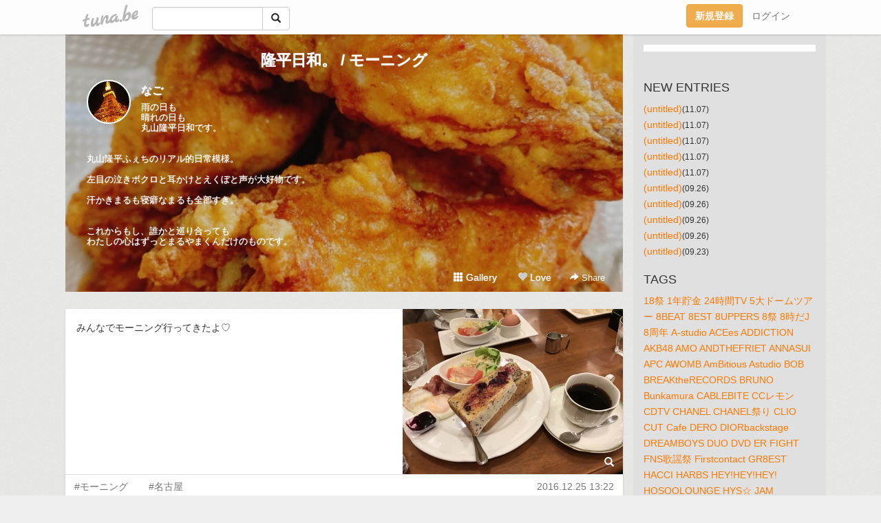

--- FILE ---
content_type: text/html;charset=Shift-JIS
request_url: https://yssrsrt.tuna.be/?tag=%83%82%81%5B%83j%83%93%83O
body_size: 19041
content:
<!DOCTYPE html>
<html lang="ja">
<head>
<meta charset="Shift_JIS">
<meta http-equiv="Content-Type" content="text/html; charset=shift_jis">

<!-- #BeginLibraryItem "/Library/ga.lbi" -->
<!-- Google Tag Manager -->
<script>(function(w,d,s,l,i){w[l]=w[l]||[];w[l].push({'gtm.start':
new Date().getTime(),event:'gtm.js'});var f=d.getElementsByTagName(s)[0],
j=d.createElement(s),dl=l!='dataLayer'?'&l='+l:'';j.async=true;j.src=
'https://www.googletagmanager.com/gtm.js?id='+i+dl;f.parentNode.insertBefore(j,f);
})(window,document,'script','dataLayer','GTM-5QMBVM4');</script>
<!-- End Google Tag Manager -->
<!-- #EndLibraryItem -->

<title>隆平日和。 / モーニング</title>
<meta name="description" content="雨の日も晴れの日も丸山隆平日和です。丸山隆平ふぇちのリアル的日常模様。左目の泣きボクロと耳かけとえくぼと声が大好物です。汗かきまるも寝癖なまるも全部すき。これからもし、誰かと巡り合ってもわたしの心はずっとまるやまくんだけのものです。">
	<meta property="og:title" content="隆平日和。 / モーニング">
	<meta property="og:site_name" content="つなビィ">
	
	<!-- TwitterCards -->
	<meta name="twitter:card" content="summary">
	<meta name="twitter:title" content="隆平日和。 / モーニング">
	<meta name="twitter:description" content="雨の日も晴れの日も丸山隆平日和です。丸山隆平ふぇちのリアル的日常模様。左目の泣きボクロと耳かけとえくぼと声が大好物です。汗かきまるも寝癖なまるも全部すき。これからもし、誰かと巡り合ってもわたしの心はずっとまるやまくんだけのものです。">
	<meta name="twitter:image" content="https://tuna.be/p/71/147971/profile.jpg?44138">
	<!-- /TwitterCards -->
<meta name="thumbnail" content="https://tuna.be/p/71/147971/profile.jpg?44138">
<meta property="og:image" content="https://tuna.be/p/71/147971/profile.jpg?44138">
<meta property="og:description" content="雨の日も晴れの日も丸山隆平日和です。丸山隆平ふぇちのリアル的日常模様。左目の泣きボクロと耳かけとえくぼと声が大好物です。汗かきまるも寝癖なまるも全部すき。これからもし、誰かと巡り合ってもわたしの心はずっとまるやまくんだけのものです。">
<meta property="fb:app_id" content="233212076792375">
<link rel="alternate" type="application/rss+xml" title="RSS" href="https://yssrsrt.tuna.be/rss/yssrsrt.xml">

<!-- vender -->
<script type="text/javascript" src="js/jquery/jquery.2.2.4.min.js"></script>
<link rel="stylesheet" href="css/bootstrap/css/bootstrap.min.css">
<!-- / vender -->

<style type="text/css">
body {
		background-color: #f0f0f0;
			background-image: url(//tuna.be/images/bg-white.jpg);
			background-size: 100px 100px;
			background-repeat: repeat;
		}
body {
 color: #333333;
}
#profile {
		background-image:url(/p/71/147971/profile-bg.jpg?244674);
	}
#side {
 background-color: #e0e0e0;
}
a, a:visited, a:active {
 color: #fc7900;
}
a:hover {
 color: #fc7900;
}
</style>

<!--<link href="//tuna.be/css/kickstart-icons.css" rel="stylesheet" type="text/css"> -->
<link href="tp/12.20160126.css?251104" rel="stylesheet" type="text/css">
<link href="css/icomoon/icomoon.css" rel="stylesheet" type="text/css">
<link href="css/tabShare.20150617.css" rel="stylesheet" type="text/css">
<style type="text/css">
#globalHeader2 {
	background-color: rgba(255, 255, 255, 0.9);
}
#globalHeader2 a.logo {
	color: #B6B6B6;
}
#globalHeader2 .btn-link {
	color: #727272;
}
</style>

<script src="//pagead2.googlesyndication.com/pagead/js/adsbygoogle.js"></script>
<script>
     (adsbygoogle = window.adsbygoogle || []).push({
          google_ad_client: "ca-pub-0815320066437312",
          enable_page_level_ads: true
     });
</script>

</head>
<body><!-- #BeginLibraryItem "/Library/globalHeader2.lbi" -->
<div id="globalHeader2">
	<div class="row">
		<div class="col-md-1"></div>
		<div class="col-md-10"> <a href="https://tuna.be/" class="logo mlr10 pull-left">tuna.be</a>
			<div id="appBadges" class="mlr10 pull-left hidden-xs" style="width:200px; margin-top:10px;">
							  <form action="/api/google_cse.php" method="get" id="cse-search-box" target="_blank">
				<div>
				  <div class="input-group">
					  <input type="text" name="q" class="form-control" placeholder="">
					  <span class="input-group-btn">
					  <button type="submit" name="sa" class="btn btn-default"><span class="glyphicon glyphicon-search"></span></button>
					  </span>
				  </div>
				</div>
			  </form>
			</div>
						<div class="pull-right loginBox hide"> <a href="javascript:void(0)" class="btn btn-pill photo small" data-login="1" data-me="myblogurl"><img data-me="profilePicture"></a><a href="javascript:void(0)" class="btn btn-link ellipsis" data-login="1" data-me="myblogurl"><span data-me="name"></span></a>
				<div class="mlr10" data-login="0"><a href="https://tuna.be/pc/reguser/" class="btn btn-warning"><strong class="tl">新規登録</strong></a><a href="https://tuna.be/pc/login.php" class="btn btn-link tl">ログイン</a></div>
				<div class="btn-group mlr10" data-login="1"> <a href="https://tuna.be/pc/admin.php?m=nd" class="btn btn-default btnFormPopup"><span class="glyphicon glyphicon-pencil"></span></a> <a href="https://tuna.be/loves/" class="btn btn-default"><span class="glyphicon glyphicon-heart btnLove"></span></a>
					<div class="btn-group"> <a href="javascript:;" class="btn btn-default dropdown-toggle" data-toggle="dropdown"><span class="glyphicon glyphicon-menu-hamburger"></span> <span class="caret"></span></a>
						<ul class="dropdown-menu pull-right">
							<li class="child"><a href="javascript:void(0)" data-me="myblogurl"><span class="glyphicon glyphicon-home"></span> <span class="tl">マイブログへ</span></a></li>
							<li class="child"><a href="https://tuna.be/pc/admin.php"><span class="glyphicon glyphicon-list"></span> <span class="tl">マイページ</span></a></li>
							<li class="child"><a href="https://tuna.be/pc/admin.php?m=md"><span class="glyphicon glyphicon-list-alt"></span> <span class="tl">記事の一覧</span></a></li>
							<li class="child"><a href="https://tuna.be/pc/admin.php?m=ee"><span class="glyphicon glyphicon-wrench"></span> <span class="tl">ブログ設定</span></a></li>
							<li class="child"><a href="https://tuna.be/pc/admin.php?m=account"><span class="glyphicon glyphicon-user"></span> <span class="tl">アカウント</span></a></li>
							<li><a href="https://tuna.be/pc/admin.php?m=logout" data-name="linkLogout"><span class="glyphicon glyphicon-off"></span> <span class="tl">ログアウト</span></a></li>
						</ul>
					</div>
				</div>
			</div>
		</div>
		<div class="col-md-1"></div>
	</div>
</div>
<!-- #EndLibraryItem --><div class="contentsWrapper">
	<div class="row">
		<div class="col-xs-9" id="contents">
			<header>
			<div id="profile">
				<div id="profileInner" class="break clearfix">
										<h1><a href="https://yssrsrt.tuna.be/">隆平日和。 / モーニング</a></h1>
										<div class="mlr15">
												<div class="pull-left mr15">
							<a href="https://yssrsrt.tuna.be/" class="btn btn-pill photo large" style="background-image: url(/p/71/147971/profile.jpg?44138);"></a>
						</div>
												<div class="userName"><a href="https://yssrsrt.tuna.be/">なご</a></div>
												<div class="comment" data-box="profileComment">
							<div class="ellipsis">雨の日も晴れの日も丸山隆平日和です。丸山隆平ふぇちのリアル的日常模様。左目の泣きボクロと耳かけとえくぼと声が大好物です。汗かきまるも寝癖なまるも全部すき。これからもし、誰かと巡り合ってもわたしの心はずっとまるやまくんだけのものです。</div>
							<div class="text-right"><a href="#" data-btn="viewProfile">[Show all]</a></div>
							<div style="display:none;">雨の日も<br />
晴れの日も<br />
丸山隆平日和です。<br />
<br />
<br />
丸山隆平ふぇちのリアル的日常模様。<br />
<br />
左目の泣きボクロと耳かけとえくぼと声が大好物です。<br />
<br />
汗かきまるも寝癖なまるも全部すき。<br />
<br />
<br />
これからもし、誰かと巡り合っても<br />
わたしの心はずっとまるやまくんだけのものです。</div>
						</div>
											</div>
					<div class="headerMenu clearfix">
						<a href="gallery/" class="btn btn-link"><span class="glyphicon glyphicon-th"></span> Gallery</a>
						<a href="javascript:void(0)" class="btn btn-link btnLove off"><span class="glyphicon glyphicon-heart off"></span> Love</a>
						<div class="btn-group dropdown mlr10">
							<a href="javascript:;" data-toggle="dropdown" style="color:#fff;"><span class="glyphicon glyphicon-share-alt"></span> Share</a>
							<ul class="dropdown-menu pull-right icomoon">
								<li><a href="javascript:void(0)" id="shareTwitter" target="_blank"><span class="icon icon-twitter" style="color:#1da1f2;"></span> share on Twitter</a></li>
								<li><a href="javascript:void(0)" id="shareFacebook" target="_blank"><span class="icon icon-facebook" style="color:#3a5a9a;"></span> share on Facebook</a></li>
								<li><a href="javascript:void(0)" id="shareMail"><span class="glyphicon glyphicon-envelope"></span> share by E-mail</a></li>
															</ul>
						</div>
					</div>
				</div>
			</div>
			</header>
            			<div id="contentsInner">
								<div class="ads landscape"><style>
#amazonranklet {
	display: flex;
	font-size: 12px;
	justify-content: center;
	align-items: center;
	background-color: white;
	padding-top: 10px;
}
#amazonranklet .amazonranklet-item {
	width: 32%;
	display: flex;
	flex-direction: column;
	justify-content: center;
}
#amazonranklet img {
	max-width: 90px;
	max-height: 80px;
}
a[href="https://i-section.net/ranklet/"] {
	display: none;
}
</style>
<script src="https://i-section.net/ranklet/outjs.php?BrowseNode=160384011&charset=UTF-8&listnum=6&title=false&image=true&imagesize=small&creator=false&price=true&AssociateTag="></script>
</div>
												<div style="display: none;" data-template="blogEntry">
					<article class="blog">
						<div class="clearfix">
							<div class="photo pull-right text-right" data-tpl-def="thumb">
								<a data-tpl-href="link" data-tpl-def="photo"><img data-tpl-src="photo" data-tpl-alt="title"></a>
								<p class="btnLoupe" data-tpl-def="photo_org"><a data-tpl-href="photo_org" data-fancybox class="btn btn-link"><span class="glyphicon glyphicon-search"></span></a></p>
								<video width="320" controls data-tpl-def="movie"><source data-tpl-src="movie"></video>
							</div>
							<h4 class="title" data-tpl-def="title"><a data-tpl-href="link" data-tpl="title"></a></h4>
							<div class="blog-message" data-tpl="message"></div>
						</div>
						<div class="blog-footer clearfix">
							<span class="pull-left" data-tpl="tagLinks"></span>
							<div class="pull-right">
								<a class="btn btn-link" data-tpl-href="link" data-tpl="created_en"></a>
								<span data-tpl-custom="is_comment">
									<a class="btn btn-link" data-tpl-href="link"><span class="icon icon-bubble"></span> <span data-tpl-int="comment_count"></span></a></span></div>
						</div>
					</article>
				</div>
				<div style="display: none;" data-template="pagenation">
					<div class="text-center mt20">
						<a data-tpl-def="prev_page_url" data-tpl-href="prev_page_url" class="btn btn-default mlr10">&laquo; 前のページ</a>
						<a data-tpl-def="next_page_url" data-tpl-href="next_page_url" class="btn btn-default mlr10">次のページ &raquo;</a>
					</div>
				</div>
																								<div class="ads landscape"><style>
#amazonranklet {
	display: flex;
	font-size: 12px;
	justify-content: center;
	align-items: center;
	background-color: white;
	padding-top: 10px;
}
#amazonranklet .amazonranklet-item {
	width: 32%;
	display: flex;
	flex-direction: column;
	justify-content: center;
}
#amazonranklet img {
	max-width: 90px;
	max-height: 80px;
}
a[href="https://i-section.net/ranklet/"] {
	display: none;
}
</style>
<script src="https://i-section.net/ranklet/outjs.php?BrowseNode=160384011&charset=UTF-8&listnum=6&title=false&image=true&imagesize=small&creator=false&price=true&AssociateTag="></script>
</div>
			</div>
		</div>
		<div class="col-xs-3" id="side">
			<div class="mt15"><style>
#side #amazonranklet .amazonranklet-item {
	width: auto;
	display: flex;
	flex-direction: column;
	font-size: 12px;
	justify-content: center;
}
#side #amazonranklet img {
	max-width: 100%;
	max-height: initial;
}
a[href="https://i-section.net/ranklet/"] {
	display: none;
}
</style>
<script src="https://i-section.net/ranklet/outjs.php?BrowseNode=2153201051&charset=UTF-8&listnum=1&title=true&image=true&imagesize=medium&creator=false&price=true&AssociateTag="></script></div>
			<section class="mt20">
				<h2 class="h4">NEW ENTRIES</h2>
								<a href="https://yssrsrt.tuna.be/22937107.html">(untitled)</a><small>(11.07)</small><br>
								<a href="https://yssrsrt.tuna.be/22937106.html">(untitled)</a><small>(11.07)</small><br>
								<a href="https://yssrsrt.tuna.be/22937105.html">(untitled)</a><small>(11.07)</small><br>
								<a href="https://yssrsrt.tuna.be/22937104.html">(untitled)</a><small>(11.07)</small><br>
								<a href="https://yssrsrt.tuna.be/22937103.html">(untitled)</a><small>(11.07)</small><br>
								<a href="https://yssrsrt.tuna.be/22930553.html">(untitled)</a><small>(09.26)</small><br>
								<a href="https://yssrsrt.tuna.be/22930552.html">(untitled)</a><small>(09.26)</small><br>
								<a href="https://yssrsrt.tuna.be/22930551.html">(untitled)</a><small>(09.26)</small><br>
								<a href="https://yssrsrt.tuna.be/22930549.html">(untitled)</a><small>(09.26)</small><br>
								<a href="https://yssrsrt.tuna.be/22930072.html">(untitled)</a><small>(09.23)</small><br>
							</section>
									<section class="mt20">
				<h2 class="h4">TAGS</h2>
				<a href="./?tag=" class="tag"><span class=""></span></a> <a href="./?tag=18%8D%D5" class="tag"><span class="">18祭</span></a> <a href="./?tag=1%94N%92%99%8B%E0" class="tag"><span class="">1年貯金</span></a> <a href="./?tag=24%8E%9E%8A%D4TV" class="tag"><span class="">24時間TV</span></a> <a href="./?tag=5%91%E5%83h%81%5B%83%80%83c%83A%81%5B" class="tag"><span class="">5大ドームツアー</span></a> <a href="./?tag=8BEAT" class="tag"><span class="">8BEAT</span></a> <a href="./?tag=8EST" class="tag"><span class="">8EST</span></a> <a href="./?tag=8UPPERS" class="tag"><span class="">8UPPERS</span></a> <a href="./?tag=8%8D%D5" class="tag"><span class="">8祭</span></a> <a href="./?tag=8%8E%9E%82%BEJ" class="tag"><span class="">8時だJ</span></a> <a href="./?tag=8%8E%FC%94N" class="tag"><span class="">8周年</span></a> <a href="./?tag=A-studio" class="tag"><span class="">A-studio</span></a> <a href="./?tag=ACEes" class="tag"><span class="">ACEes</span></a> <a href="./?tag=ADDICTION" class="tag"><span class="">ADDICTION</span></a> <a href="./?tag=AKB48" class="tag"><span class="">AKB48</span></a> <a href="./?tag=AMO" class="tag"><span class="">AMO</span></a> <a href="./?tag=ANDTHEFRIET" class="tag"><span class="">ANDTHEFRIET</span></a> <a href="./?tag=ANNASUI" class="tag"><span class="">ANNASUI</span></a> <a href="./?tag=APC" class="tag"><span class="">APC</span></a> <a href="./?tag=AWOMB" class="tag"><span class="">AWOMB</span></a> <a href="./?tag=AmBitious" class="tag"><span class="">AmBitious</span></a> <a href="./?tag=Astudio" class="tag"><span class="">Astudio</span></a> <a href="./?tag=BOB" class="tag"><span class="">BOB</span></a> <a href="./?tag=BREAKtheRECORDS" class="tag"><span class="">BREAKtheRECORDS</span></a> <a href="./?tag=BRUNO" class="tag"><span class="">BRUNO</span></a> <a href="./?tag=Bunkamura" class="tag"><span class="">Bunkamura</span></a> <a href="./?tag=CABLEBITE" class="tag"><span class="">CABLEBITE</span></a> <a href="./?tag=CC%83%8C%83%82%83%93" class="tag"><span class="">CCレモン</span></a> <a href="./?tag=CDTV" class="tag"><span class="">CDTV</span></a> <a href="./?tag=CHANEL" class="tag"><span class="">CHANEL</span></a> <a href="./?tag=CHANEL%8D%D5%82%E8" class="tag"><span class="">CHANEL祭り</span></a> <a href="./?tag=CLIO" class="tag"><span class="">CLIO</span></a> <a href="./?tag=CUT" class="tag"><span class="">CUT</span></a> <a href="./?tag=Cafe" class="tag"><span class="">Cafe</span></a> <a href="./?tag=DERO" class="tag"><span class="">DERO</span></a> <a href="./?tag=DIORbackstage" class="tag"><span class="">DIORbackstage</span></a> <a href="./?tag=DREAMBOYS" class="tag"><span class="">DREAMBOYS</span></a> <a href="./?tag=DUO" class="tag"><span class="">DUO</span></a> <a href="./?tag=DVD" class="tag"><span class="">DVD</span></a> <a href="./?tag=ER" class="tag"><span class="">ER</span></a> <a href="./?tag=FIGHT" class="tag"><span class="">FIGHT</span></a> <a href="./?tag=FNS%89%CC%97w%8D%D5" class="tag"><span class="">FNS歌謡祭</span></a> <a href="./?tag=Firstcontact" class="tag"><span class="">Firstcontact</span></a> <a href="./?tag=GR8EST" class="tag"><span class="">GR8EST</span></a> <a href="./?tag=HACCI" class="tag"><span class="">HACCI</span></a> <a href="./?tag=HARBS" class="tag"><span class="">HARBS</span></a> <a href="./?tag=HEY%21HEY%21HEY%21" class="tag"><span class="">HEY!HEY!HEY!</span></a> <a href="./?tag=HOSOOLOUNGE" class="tag"><span class="">HOSOOLOUNGE</span></a> <a href="./?tag=HYS%81%99" class="tag"><span class="">HYS☆</span></a> <a href="./?tag=JAM" class="tag"><span class="">JAM</span></a> <a href="./?tag=JILLSTUART" class="tag"><span class="">JILLSTUART</span></a> <a href="./?tag=JUKEBOX" class="tag"><span class="">JUKEBOX</span></a> <a href="./?tag=Johnnysfestival" class="tag"><span class="">Johnnysfestival</span></a> <a href="./?tag=KAT-TUN" class="tag"><span class="">KAT-TUN</span></a> <a href="./?tag=KISO" class="tag"><span class="">KISO</span></a> <a href="./?tag=LINE" class="tag"><span class="">LINE</span></a> <a href="./?tag=LINE%83%89%83C%83u" class="tag"><span class="">LINEライブ</span></a> <a href="./?tag=MAC" class="tag"><span class="">MAC</span></a> <a href="./?tag=MARCJACOBS" class="tag"><span class="">MARCJACOBS</span></a> <a href="./?tag=MARIEBELLE" class="tag"><span class="">MARIEBELLE</span></a> <a href="./?tag=MUSICDAY" class="tag"><span class="">MUSICDAY</span></a> <a href="./?tag=MYOJO" class="tag"><span class="">MYOJO</span></a> <a href="./?tag=MaisondeReefur" class="tag"><span class="">MaisondeReefur</span></a> <a href="./?tag=M%83X%83e" class="tag"><span class="">Mステ</span></a> <a href="./?tag=NO" class="tag"><span class="">NO</span></a> <a href="./?tag=OKAMOTO%27S" class="tag"><span class="">OKAMOTO&apos;S</span></a> <a href="./?tag=ON" class="tag"><span class="">ON</span></a> <a href="./?tag=ONE" class="tag"><span class="">ONE</span></a> <a href="./?tag=OWARI" class="tag"><span class="">OWARI</span></a> <a href="./?tag=PARIYA" class="tag"><span class="">PARIYA</span></a> <a href="./?tag=PIECE" class="tag"><span class="">PIECE</span></a> <a href="./?tag=PON%21" class="tag"><span class="">PON!</span></a> <a href="./?tag=POTATO" class="tag"><span class="">POTATO</span></a> <a href="./?tag=PUZZLE" class="tag"><span class="">PUZZLE</span></a> <a href="./?tag=Q10" class="tag"><span class="">Q10</span></a> <a href="./?tag=Q%82%E7%82%B7%82%DC%82%B7" class="tag"><span class="">Qらすます</span></a> <a href="./?tag=RMK" class="tag"><span class="">RMK</span></a> <a href="./?tag=ROMES" class="tag"><span class="">ROMES</span></a> <a href="./?tag=ROT" class="tag"><span class="">ROT</span></a> <a href="./?tag=RUSH" class="tag"><span class="">RUSH</span></a> <a href="./?tag=R%82%CC%96%40%91%A5" class="tag"><span class="">Rの法則</span></a> <a href="./?tag=SEKAI" class="tag"><span class="">SEKAI</span></a> <a href="./?tag=SUPEREIGHT" class="tag"><span class="">SUPEREIGHT</span></a> <a href="./?tag=SUQQU" class="tag"><span class="">SUQQU</span></a> <a href="./?tag=SURIPU" class="tag"><span class="">SURIPU</span></a> <a href="./?tag=SnowMan" class="tag"><span class="">SnowMan</span></a> <a href="./?tag=TDR" class="tag"><span class="">TDR</span></a> <a href="./?tag=THETRAD" class="tag"><span class="">THETRAD</span></a> <a href="./?tag=TORE" class="tag"><span class="">TORE</span></a> <a href="./?tag=TOUR" class="tag"><span class="">TOUR</span></a> <a href="./?tag=TV%83K%83C%83hperson" class="tag"><span class="">TVガイドperson</span></a> <a href="./?tag=TWICE" class="tag"><span class="">TWICE</span></a> <a href="./?tag=Twitter" class="tag"><span class="">Twitter</span></a> <a href="./?tag=USJ" class="tag"><span class="">USJ</span></a> <a href="./?tag=UV%83%8C%83W%83%93" class="tag"><span class="">UVレジン</span></a> <a href="./?tag=U%8E%9A%82%CC%90%85%91%85" class="tag"><span class="">U字の水槽</span></a> <a href="./?tag=VS%97%92" class="tag"><span class="">VS嵐</span></a> <a href="./?tag=Xmas" class="tag"><span class="">Xmas</span></a> <a href="./?tag=YSL" class="tag"><span class="">YSL</span></a> <a href="./?tag=YVAN" class="tag"><span class="">YVAN</span></a> <a href="./?tag=YYSS" class="tag"><span class="">YYSS</span></a> <a href="./?tag=ZeppNagoya" class="tag"><span class="">ZeppNagoya</span></a> <a href="./?tag=ZepposakaBayside" class="tag"><span class="">ZepposakaBayside</span></a> <a href="./?tag=addiction" class="tag"><span class="">addiction</span></a> <a href="./?tag=aiko" class="tag"><span class="">aiko</span></a> <a href="./?tag=ambitious" class="tag"><span class="">ambitious</span></a> <a href="./?tag=anan" class="tag"><span class="">anan</span></a> <a href="./?tag=anone" class="tag"><span class="">anone</span></a> <a href="./?tag=backnumber" class="tag"><span class="">backnumber</span></a> <a href="./?tag=bassistBAR" class="tag"><span class="">bassistBAR</span></a> <a href="./?tag=cafe" class="tag"><span class="">cafe</span></a> <a href="./?tag=can%21%83W%83%83%83j" class="tag"><span class="">can!ジャニ</span></a> <a href="./?tag=cancam" class="tag"><span class="">cancam</span></a> <a href="./?tag=club%81%87" class="tag"><span class="">club∞</span></a> <a href="./?tag=crystal" class="tag"><span class="">crystal</span></a> <a href="./?tag=dior" class="tag"><span class="">dior</span></a> <a href="./?tag=diorcafe" class="tag"><span class="">diorcafe</span></a> <a href="./?tag=eco%93%C1%94%D4" class="tag"><span class="">eco特番</span></a> <a href="./?tag=femmue" class="tag"><span class="">femmue</span></a> <a href="./?tag=forNO%81%87" class="tag"><span class="">forNO∞</span></a> <a href="./?tag=hannoc" class="tag"><span class="">hannoc</span></a> <a href="./?tag=ifor%81c" class="tag"><span class="">ifor…</span></a> <a href="./?tag=numbersugar" class="tag"><span class="">numbersugar</span></a> <a href="./?tag=sexyzone" class="tag"><span class="">sexyzone</span></a> <a href="./?tag=shuuemura" class="tag"><span class="">shuuemura</span></a> <a href="./?tag=siri" class="tag"><span class="">siri</span></a> <a href="./?tag=soccer" class="tag"><span class="">soccer</span></a> <a href="./?tag=soliloqyu" class="tag"><span class="">soliloqyu</span></a> <a href="./?tag=soupstockTokyo" class="tag"><span class="">soupstockTokyo</span></a> <a href="./?tag=sunnyhills" class="tag"><span class="">sunnyhills</span></a> <a href="./?tag=swimmer" class="tag"><span class="">swimmer</span></a> <a href="./?tag=tiktok" class="tag"><span class="">tiktok</span></a> <a href="./?tag=untitled" class="tag"><span class="">untitled</span></a> <a href="./?tag=vavimello" class="tag"><span class="">vavimello</span></a> <a href="./?tag=visee" class="tag"><span class="">visee</span></a> <a href="./?tag=winkup" class="tag"><span class="">winkup</span></a> <a href="./?tag=zepp" class="tag"><span class="">zepp</span></a> <a href="./?tag=%82%A0%82%A2%82%DD%82%E5%82%F1" class="tag"><span class="">あいみょん</span></a> <a href="./?tag=%82%A0%82%AF%82%A8%82%DF" class="tag"><span class="">あけおめ</span></a> <a href="./?tag=%82%A0%82%B3%83p%83%89" class="tag"><span class="">あさパラ</span></a> <a href="./?tag=%82%A0%82%B8%82%AB%92%83" class="tag"><span class="">あずき茶</span></a> <a href="./?tag=%82%A0%82%C2%82%BD%96H%97%89%8C%AC" class="tag"><span class="">あつた蓬莱軒</span></a> <a href="./?tag=%82%A0%82%D9%82%B7%82%AB" class="tag"><span class="">あほすき</span></a> <a href="./?tag=%82%A0%82%E8%82%A6%82%D6%82%F1" class="tag"><span class="">ありえへん</span></a> <a href="./?tag=%82%A2%82%BD%82%BE%82%AB%82%E0%82%CC%81B" class="tag"><span class="">いただきもの。</span></a> <a href="./?tag=%82%A2%82%BD%82%BE%82%AB%82%E0%82%CC%81B%83N%83%8B%83%7E%83b%8Eq" class="tag"><span class="">いただきもの。クルミッ子</span></a> <a href="./?tag=%82%A2%82%BF%82%B2" class="tag"><span class="">いちご</span></a> <a href="./?tag=%82%A2%82%BF%82%B2%91%E5%95%9F" class="tag"><span class="">いちご大福</span></a> <a href="./?tag=%82%A4%82%C8%95x%8Em" class="tag"><span class="">うな富士</span></a> <a href="./?tag=%82%A6%82%D7%82%C1%82%B3%82%F1" class="tag"><span class="">えべっさん</span></a> <a href="./?tag=%82%A8%82%A2%82%C5%82%E6%83%7E%83i%83%7E%8F%CE%93X%8AX" class="tag"><span class="">おいでよミナミ笑店街</span></a> <a href="./?tag=%82%A8%82%B9%82%BF" class="tag"><span class="">おせち</span></a> <a href="./?tag=%82%A8%82%D0%82%C2%91V%93c%82%F1%82%DA" class="tag"><span class="">おひつ膳田んぼ</span></a> <a href="./?tag=%82%A8%82%D0%82%E9" class="tag"><span class="">おひる</span></a> <a href="./?tag=%82%A8%82%DD%82%AD%82%B6" class="tag"><span class="">おみくじ</span></a> <a href="./?tag=%82%A8%82%DF%82%B4" class="tag"><span class="">おめざ</span></a> <a href="./?tag=%82%A8%82%E2%82%C2" class="tag"><span class="">おやつ</span></a> <a href="./?tag=%82%A8%89%D4%8C%A9" class="tag"><span class="">お花見</span></a> <a href="./?tag=%82%A8%8D%81" class="tag"><span class="">お香</span></a> <a href="./?tag=%82%A8%8D%D5%82%E8" class="tag"><span class="">お祭り</span></a> <a href="./?tag=%82%A8%8Fo%82%A9%82%AF" class="tag"><span class="">お出かけ</span></a> <a href="./?tag=%82%A8%90%B3%8C%8E" class="tag"><span class="">お正月</span></a> <a href="./?tag=%82%A9%82%AB%95X" class="tag"><span class="">かき氷</span></a> <a href="./?tag=%82%A9%82%E7%82%A0%82%B0" class="tag"><span class="">からあげ</span></a> <a href="./?tag=%82%AA%82%DE%82%B5%82%E1%82%E7%8Ds%90i%8B%C8" class="tag"><span class="">がむしゃら行進曲</span></a> <a href="./?tag=%82%AB%82%B7%82%AF" class="tag"><span class="">きすけ</span></a> <a href="./?tag=%82%AD%82%E7%82%B7%82%DC%82%B7" class="tag"><span class="">くらすます</span></a> <a href="./?tag=%82%B1%82%B1%82%C9" class="tag"><span class="">ここに</span></a> <a href="./?tag=%82%B1%82%B6%82%CD%82%E9" class="tag"><span class="">こじはる</span></a> <a href="./?tag=%82%B2%82%CD%82%F1" class="tag"><span class="">ごはん</span></a> <a href="./?tag=%82%B2%94%D1" class="tag"><span class="">ご飯</span></a> <a href="./?tag=%82%B3%82%AD%82%E7%82%F1%82%DA" class="tag"><span class="">さくらんぼ</span></a> <a href="./?tag=%82%B3%82%F1%82%DC%82%CC%94%D4%91g%8C%FC%8F%E3%88%CF%88%F5%89%EF" class="tag"><span class="">さんまの番組向上委員会</span></a> <a href="./?tag=%82%B5%82%A2%82%BD%82%AF%90%E8%82%A2" class="tag"><span class="">しいたけ占い</span></a> <a href="./?tag=%82%B7%82%B2%82%CD%82%BF" class="tag"><span class="">すごはち</span></a> <a href="./?tag=%82%BD%82%B1%8F%C4%82%AB" class="tag"><span class="">たこ焼き</span></a> <a href="./?tag=%82%C6%82%F1%82%A9%82%C2" class="tag"><span class="">とんかつ</span></a> <a href="./?tag=%82%C7%82%A4%82%D4%82%C2%82%CC%90X" class="tag"><span class="">どうぶつの森</span></a> <a href="./?tag=%82%C8%82%C9%82%ED%92j%8Eq" class="tag"><span class="">なにわ男子</span></a> <a href="./?tag=%82%C8%82%E9%82%C6%82%E0" class="tag"><span class="">なるとも</span></a> <a href="./?tag=%82%CB%82%B1%82%A0%82%C2%82%DF" class="tag"><span class="">ねこあつめ</span></a> <a href="./?tag=%82%CB%82%B1%82%CF%82%F1" class="tag"><span class="">ねこぱん</span></a> <a href="./?tag=%82%CD%82%AE%82%EA%83%81%83%5E%83%8B" class="tag"><span class="">はぐれメタル</span></a> <a href="./?tag=%82%CD%82%C8%82%DC%82%E9%83J%83t%83F" class="tag"><span class="">はなまるカフェ</span></a> <a href="./?tag=%82%CD%82%E7%83%82%83m" class="tag"><span class="">はらモノ</span></a> <a href="./?tag=%82%CF%82%F1%82%BE" class="tag"><span class="">ぱんだ</span></a> <a href="./?tag=%82%D0%82%C2%82%DC%82%D4%82%B5" class="tag"><span class="">ひつまぶし</span></a> <a href="./?tag=%82%D3%82%ED%82%D3%82%ED%83%7C%83%80%83%7C%83%80" class="tag"><span class="">ふわふわポムポム</span></a> <a href="./?tag=%82%DC%82%E9" class="tag"><span class="">まる</span></a> <a href="./?tag=%82%DC%82%EA" class="tag"><span class="">まれ</span></a> <a href="./?tag=%82%DF%82%B4%82%DC%82%B5TV" class="tag"><span class="">めざましTV</span></a> <a href="./?tag=%82%DF%82%C1%82%BF%82%E1%96%95%92%83" class="tag"><span class="">めっちゃ抹茶</span></a> <a href="./?tag=%82%DF%82%CE%82%BF%82%B1" class="tag"><span class="">めばちこ</span></a> <a href="./?tag=%82%E0%82%AD%82%E0%82%AD%82%BF%82%E1%82%F1" class="tag"><span class="">もくもくちゃん</span></a> <a href="./?tag=%82%E0%82%C2%93%E7" class="tag"><span class="">もつ鍋</span></a> <a href="./?tag=%82%E0%82%E0%82%D3%82%AD%83k%81%5B%83h%83%8B" class="tag"><span class="">ももふくヌードル</span></a> <a href="./?tag=%82%E0%82%F1%82%B6%82%E1" class="tag"><span class="">もんじゃ</span></a> <a href="./?tag=%82%E6%82%B1%82%E2%82%DC%82%E4%82%A4%82%CC%93%FA%8BL" class="tag"><span class="">よこやまゆうの日記</span></a> <a href="./?tag=%82%E6%82%C2%82%CE%8B%E2%8Ds" class="tag"><span class="">よつば銀行</span></a> <a href="./?tag=%82%E7%82%D3%82%E7%82%D3" class="tag"><span class="">らふらふ</span></a> <a href="./?tag=%82%E7%82%E7%82%DB%81%5B%82%C6" class="tag"><span class="">ららぽーと</span></a> <a href="./?tag=%82%ED%82%BD%82%B5" class="tag"><span class="">わたし</span></a> <a href="./?tag=%82%ED%82%C1%82%B5%82%E5%82%A2camp" class="tag"><span class="">わっしょいcamp</span></a> <a href="./?tag=%83A%83N%83A%83p%81%5B%83N" class="tag"><span class="">アクアパーク</span></a> <a href="./?tag=%83A%83N%83X%83%5E" class="tag"><span class="">アクスタ</span></a> <a href="./?tag=%83A%83N%83X%83%5Efest" class="tag"><span class="">アクスタfest</span></a> <a href="./?tag=%83A%83N%83%60%83r%83A" class="tag"><span class="">アクチビア</span></a> <a href="./?tag=%83A%83W%83F" class="tag"><span class="">アジェ</span></a> <a href="./?tag=%83A%83%7D%83%80%83_%83R%83%5E%83%93" class="tag"><span class="">アマムダコタン</span></a> <a href="./?tag=%83A%83%81%83u%83%8D" class="tag"><span class="">アメブロ</span></a> <a href="./?tag=%83A%83%8B%83o%83%80" class="tag"><span class="">アルバム</span></a> <a href="./?tag=%83A%83%93%83r%83%8A%81%5B%83o%83%7B%81%5B" class="tag"><span class="">アンビリーバボー</span></a> <a href="./?tag=%83C%83G%83%8D%81%5B%83p%83%93%83W%81%5B%83X%83g%83%8A%81%5B%83g" class="tag"><span class="">イエローパンジーストリート</span></a> <a href="./?tag=%83C%83W%83%87%83%93%83%5C%83N" class="tag"><span class="">イジョンソク</span></a> <a href="./?tag=%83C%83%8B%83%7E%83l%81%5B%83V%83%87%83%93" class="tag"><span class="">イルミネーション</span></a> <a href="./?tag=%83C%83%8F%83V%83g%83%8B%83l%81%5B%83h" class="tag"><span class="">イワシトルネード</span></a> <a href="./?tag=%83C%83%93%83X%83%5E%83%89%83C%83u" class="tag"><span class="">インスタライブ</span></a> <a href="./?tag=%83E%83%60%82%CC%96%BA%82%CD%94%DE%8E%81%82%AA%8Fo%97%88%82%C8%82%A2" class="tag"><span class="">ウチの娘は彼氏が出来ない</span></a> <a href="./?tag=%83G%83C%83g%83%8C%83%93%83W%83%83%81%5B" class="tag"><span class="">エイトレンジャー</span></a> <a href="./?tag=%83G%83C%83g%83%8C%83%93%83W%83%83%81%5B2" class="tag"><span class="">エイトレンジャー2</span></a> <a href="./?tag=%83G%83C%83v%83%8A%81%5B%83%8B%83t%81%5B%83%8B" class="tag"><span class="">エイプリールフール</span></a> <a href="./?tag=%83G%83L%83X%83g%83%89" class="tag"><span class="">エキストラ</span></a> <a href="./?tag=%83G%83%8C%83K%83%93%83X" class="tag"><span class="">エレガンス</span></a> <a href="./?tag=%83G%83%94%83%40%83%93%83Q%83%8A%83I%83%93" class="tag"><span class="">エヴァンゲリオン</span></a> <a href="./?tag=%83I%81%5B%83h%83%8A%81%5B" class="tag"><span class="">オードリー</span></a> <a href="./?tag=%83I%81%5B%83p%81%5B%83c" class="tag"><span class="">オーパーツ</span></a> <a href="./?tag=%83I%81%5B%83%8B%83X%83%5E%81%5B%8A%B4%8E%D3%8D%D5" class="tag"><span class="">オールスター感謝祭</span></a> <a href="./?tag=%83I%83I%83J%83%7E%82%C6%9Ca%90%AF" class="tag"><span class="">オオカミと彗星</span></a> <a href="./?tag=%83I%83%8A%83b%83N%83X%8C%80%8F%EA" class="tag"><span class="">オリックス劇場</span></a> <a href="./?tag=%83I%83%8C%83%93%83W" class="tag"><span class="">オレンジ</span></a> <a href="./?tag=%83I%83%93%83%89%83C%83%93%88%F9%82%DD%89%EF" class="tag"><span class="">オンライン飲み会</span></a> <a href="./?tag=%83J%83E%83R%83%93" class="tag"><span class="">カウコン</span></a> <a href="./?tag=%83J%83S%83c%83%8B%83x" class="tag"><span class="">カゴツルベ</span></a> <a href="./?tag=%83J%83k%83%8C" class="tag"><span class="">カヌレ</span></a> <a href="./?tag=%83J%83t%83F" class="tag"><span class="">カフェ</span></a> <a href="./?tag=%83J%83%89%83I%83P" class="tag"><span class="">カラオケ</span></a> <a href="./?tag=%83J%83%8C%81%5B" class="tag"><span class="">カレー</span></a> <a href="./?tag=%83J%83%8C%81%5B%83p%83%93" class="tag"><span class="">カレーパン</span></a> <a href="./?tag=%83J%83%8C%83%93%83_%81%5B" class="tag"><span class="">カレンダー</span></a> <a href="./?tag=%83J%83%93%83o%83%8A%21" class="tag"><span class="">カンバリ!</span></a> <a href="./?tag=%83L%81%5B%83%8B%83Y" class="tag"><span class="">キールズ</span></a> <a href="./?tag=%83L%83%83%83b%83%60" class="tag"><span class="">キャッチ</span></a> <a href="./?tag=%83L%83%83%83%89%83%81%83%8B%83T%83%93%83h" class="tag"><span class="">キャラメルサンド</span></a> <a href="./?tag=%83L%83%83%83%93%83W%83%83%83j" class="tag"><span class="">キャンジャニ</span></a> <a href="./?tag=%83L%83%93%83O%83_%83%80" class="tag"><span class="">キングダム</span></a> <a href="./?tag=%83M%83%8B%83o%81%5B%83g%81E%83O%83%8C%83C%83v" class="tag"><span class="">ギルバート・グレイプ</span></a> <a href="./?tag=%83M%83%8B%83o%81%5B%83g%83O%83%8C%83C%83v" class="tag"><span class="">ギルバートグレイプ</span></a> <a href="./?tag=%83N%83C%83b%83N%83%8A%81%5B" class="tag"><span class="">クイックリー</span></a> <a href="./?tag=%83N%83M%83d%83P" class="tag"><span class="">クギヅケ</span></a> <a href="./?tag=%83N%83%8C%83C%83c" class="tag"><span class="">クレイツ</span></a> <a href="./?tag=%83N%83%8C%83h%83%7C%81%5B" class="tag"><span class="">クレドポー</span></a> <a href="./?tag=%83N%83%8D%83j%83N%83%8B" class="tag"><span class="">クロニクル</span></a> <a href="./?tag=%83N%83%8D%83j%83N%83%8BF" class="tag"><span class="">クロニクルF</span></a> <a href="./?tag=%83O%81%5B%83%5E%83%93%83k%81%5B%83%7B" class="tag"><span class="">グータンヌーボ</span></a> <a href="./?tag=%83O%83b%83Y" class="tag"><span class="">グッズ</span></a> <a href="./?tag=%83Q%81%5B%83%80" class="tag"><span class="">ゲーム</span></a> <a href="./?tag=%83Q%83X%82%CC%8B%C9%82%DD%89%B3%8F%97%81B" class="tag"><span class="">ゲスの極み乙女。</span></a> <a href="./?tag=%83Q%83%8B%83n%83%8B%83g%81E%83%8A%83q%83%5E%81%5B" class="tag"><span class="">ゲルハルト・リヒター</span></a> <a href="./?tag=%83R%81%5B%83h%83u%83%8B%81%5B" class="tag"><span class="">コードブルー</span></a> <a href="./?tag=%83R%83R%83J%83k%83%8C" class="tag"><span class="">ココカヌレ</span></a> <a href="./?tag=%83R%83X%83g%83R" class="tag"><span class="">コストコ</span></a> <a href="./?tag=%83R%83X%83%81" class="tag"><span class="">コスメ</span></a> <a href="./?tag=%83R%83%81%83_" class="tag"><span class="">コメダ</span></a> <a href="./?tag=%83R%83%93%83T%81%5B%83g" class="tag"><span class="">コンサート</span></a> <a href="./?tag=%83S%83%93%83%60%83%83" class="tag"><span class="">ゴンチャ</span></a> <a href="./?tag=%83T%83%5E%83f%81%5B%83v%83%89%83X" class="tag"><span class="">サタデープラス</span></a> <a href="./?tag=%83T%83%5E%83v%83%89" class="tag"><span class="">サタプラ</span></a> <a href="./?tag=%83T%83v%83%8A" class="tag"><span class="">サプリ</span></a> <a href="./?tag=%83T%83%7D%83X%83e" class="tag"><span class="">サマステ</span></a> <a href="./?tag=%83T%83%7D%83p%83%89" class="tag"><span class="">サマパラ</span></a> <a href="./?tag=%83T%83%80%83%89%83C%83J%83A%83T%83%93" class="tag"><span class="">サムライカアサン</span></a> <a href="./?tag=%83T%83%89%83x%83X" class="tag"><span class="">サラベス</span></a> <a href="./?tag=%83T%83%93%83L%83%83%83b%83%60%83%83%81%5B" class="tag"><span class="">サンキャッチャー</span></a> <a href="./?tag=%83T%83%93%83L%83%85%81%5B%83x%83%8A%81%5B%83X%83g%83%8D%83x%83%8A%81%5B" class="tag"><span class="">サンキューベリーストロベリー</span></a> <a href="./?tag=%83T%83%93%83h%81%5B%83%80%95%9F%88%E4" class="tag"><span class="">サンドーム福井</span></a> <a href="./?tag=%83T%83%93%83%8D%81%5B%83%89%83%93" class="tag"><span class="">サンローラン</span></a> <a href="./?tag=%83V%83e%83B%81%5B%83x%81%5B%83J%83%8A%81%5B" class="tag"><span class="">シティーベーカリー</span></a> <a href="./?tag=%83W%83A%83%8C%83C" class="tag"><span class="">ジアレイ</span></a> <a href="./?tag=%83W%83%83%83Y%83h%83%8A%81%5B%83%80%92%B7%93%87" class="tag"><span class="">ジャズドリーム長島</span></a> <a href="./?tag=%83W%83%83%83j%81%5B%83Y" class="tag"><span class="">ジャニーズ</span></a> <a href="./?tag=%83W%83%83%83j%81%5B%83YJr." class="tag"><span class="">ジャニーズJr.</span></a> <a href="./?tag=%83W%83%83%83j%81%5B%83YWEST" class="tag"><span class="">ジャニーズWEST</span></a> <a href="./?tag=%83W%83%83%83j%83t%83F%83X" class="tag"><span class="">ジャニフェス</span></a> <a href="./?tag=%83W%83%83%83j%95%D7" class="tag"><span class="">ジャニ勉</span></a> <a href="./?tag=%83W%83%83%83p%83%93%83v%83%8C%83%7E%83A" class="tag"><span class="">ジャパンプレミア</span></a> <a href="./?tag=%83W%83%83%83%80" class="tag"><span class="">ジャム</span></a> <a href="./?tag=%83W%83%87%83C%83t%83%8B%83%81%83h%83%8C%81%5B" class="tag"><span class="">ジョイフルメドレー</span></a> <a href="./?tag=%83X%83C%81%5B%83c" class="tag"><span class="">スイーツ</span></a> <a href="./?tag=%83X%83C%83J" class="tag"><span class="">スイカ</span></a> <a href="./?tag=%83X%83J%81%99J" class="tag"><span class="">スカ☆J</span></a> <a href="./?tag=%83X%83J%83C%83c%83%8A%81%5B" class="tag"><span class="">スカイツリー</span></a> <a href="./?tag=%83X%83J%83%89%83%7B" class="tag"><span class="">スカラボ</span></a> <a href="./?tag=%83X%83%5E%83o" class="tag"><span class="">スタバ</span></a> <a href="./?tag=%83X%83b%83L%83%8A" class="tag"><span class="">スッキリ</span></a> <a href="./?tag=%83X%83g%83%8A%81%5B%83%7D%81%5B%83R%81%5B%83q%81%5B%83J%83%93%83p%83j%81%5B" class="tag"><span class="">ストリーマーコーヒーカンパニー</span></a> <a href="./?tag=%83X%83g%83%8D%83x%83%8A%81%5B%83i%83C%83g" class="tag"><span class="">ストロベリーナイト</span></a> <a href="./?tag=%83X%83m%81%5B" class="tag"><span class="">スノー</span></a> <a href="./?tag=%83X%83m%81%5B%83%7B%81%5B%83%8B" class="tag"><span class="">スノーボール</span></a> <a href="./?tag=%83X%83o%83%89%83W" class="tag"><span class="">スバラジ</span></a> <a href="./?tag=%83X%83s%83%8B%83%8A%83i" class="tag"><span class="">スピルリナ</span></a> <a href="./?tag=%83X%83v%83p%83%89" class="tag"><span class="">スプパラ</span></a> <a href="./?tag=%83X%83%80%81%5B%83W%81%5B" class="tag"><span class="">スムージー</span></a> <a href="./?tag=%83X%83%89%83C%83%80%93%F7%82%DC%82%F1" class="tag"><span class="">スライム肉まん</span></a> <a href="./?tag=%83X%83%93%83h%83D%83u" class="tag"><span class="">スンドゥブ</span></a> <a href="./?tag=%83Y%81%5B%83%80%83C%83%93" class="tag"><span class="">ズームイン</span></a> <a href="./?tag=%83Z%83N%83V%81%5B%83%5D%81%5B%83%93" class="tag"><span class="">セクシーゾーン</span></a> <a href="./?tag=%83Z%83b%83g%83%8A%83X%83g" class="tag"><span class="">セットリスト</span></a> <a href="./?tag=%83Z%83%8B%83%94%83H%81%5B%83N" class="tag"><span class="">セルヴォーク</span></a> <a href="./?tag=%83%5C%83%8D" class="tag"><span class="">ソロ</span></a> <a href="./?tag=%83%5C%83%8D%83R%83%93" class="tag"><span class="">ソロコン</span></a> <a href="./?tag=%83%5E%83s%83I%83J" class="tag"><span class="">タピオカ</span></a> <a href="./?tag=%83%5E%83%8B%83e%83B%83%93" class="tag"><span class="">タルティン</span></a> <a href="./?tag=%83_%83R%83%81%83b%83J" class="tag"><span class="">ダコメッカ</span></a> <a href="./?tag=%83_%83j%83G%83%8B" class="tag"><span class="">ダニエル</span></a> <a href="./?tag=%83%60%81%5B%83Y%83_%83b%83J%83%8B%83r" class="tag"><span class="">チーズダッカルビ</span></a> <a href="./?tag=%83%60%81%5B%83Y%83n%83b%83g%83N" class="tag"><span class="">チーズハットク</span></a> <a href="./?tag=%83c%83o%83%81%83%84" class="tag"><span class="">ツバメヤ</span></a> <a href="./?tag=%83e%83%8C%83r" class="tag"><span class="">テレビ</span></a> <a href="./?tag=%83e%83%8C%83r%83K%83C%83h" class="tag"><span class="">テレビガイド</span></a> <a href="./?tag=%83e%83%8C%93%8C%89%B9%8Ay%8D%D5" class="tag"><span class="">テレ東音楽祭</span></a> <a href="./?tag=%83f%83B%83Y%83j%81%5B" class="tag"><span class="">ディズニー</span></a> <a href="./?tag=%83f%83%8A%8C%7C" class="tag"><span class="">デリ芸</span></a> <a href="./?tag=%83g%83D%83%93%83J%83%8D%83%93" class="tag"><span class="">トゥンカロン</span></a> <a href="./?tag=%83g%83h%83%81%82%CC%90%DA%95%AB" class="tag"><span class="">トドメの接吻</span></a> <a href="./?tag=%83g%83%82%83R%83%8C" class="tag"><span class="">トモコレ</span></a> <a href="./?tag=%83g%83%89%83b%83N%83I%83C%83%8B" class="tag"><span class="">トラックオイル</span></a> <a href="./?tag=%83g%83%8A%83%85%83t%83x%81%5B%83J%83%8A%81%5B" class="tag"><span class="">トリュフベーカリー</span></a> <a href="./?tag=%83g%83%8C%81%5B%83X" class="tag"><span class="">トレース</span></a> <a href="./?tag=%83h%81%5B%83%80%83c%83A%81%5B" class="tag"><span class="">ドームツアー</span></a> <a href="./?tag=%83h%83f%83X%83J" class="tag"><span class="">ドデスカ</span></a> <a href="./?tag=%83h%83%89%83N%83G" class="tag"><span class="">ドラクエ</span></a> <a href="./?tag=%83h%83%89%83N%83G%83E%83H%81%5B%83N" class="tag"><span class="">ドラクエウォーク</span></a> <a href="./?tag=%83h%83%89%83%7D" class="tag"><span class="">ドラマ</span></a> <a href="./?tag=%83i%83j%83%8F%83%84" class="tag"><span class="">ナニワヤ</span></a> <a href="./?tag=%83i%83%7C%83%8A%83%5E%83%93" class="tag"><span class="">ナポリタン</span></a> <a href="./?tag=%83j%83m" class="tag"><span class="">ニノ</span></a> <a href="./?tag=%83j%83%85%81%5B%83%88%81%5B%83N%83p%81%5B%83t%83F%83N%83g%83%60%81%5B%83Y" class="tag"><span class="">ニューヨークパーフェクトチーズ</span></a> <a href="./?tag=%83l%81%5B%83%8B" class="tag"><span class="">ネール</span></a> <a href="./?tag=%83n%81%5B%83Q%83%93%83_%83b%83c" class="tag"><span class="">ハーゲンダッツ</span></a> <a href="./?tag=%83n%83C%83%60%83%85%83E" class="tag"><span class="">ハイチュウ</span></a> <a href="./?tag=%83n%83U%83J%83C%83L" class="tag"><span class="">ハザカイキ</span></a> <a href="./?tag=%83n%83b%83g%83N" class="tag"><span class="">ハットク</span></a> <a href="./?tag=%83n%83%8A%81%5B%83%7C%83b%83%5E%81%5B" class="tag"><span class="">ハリーポッター</span></a> <a href="./?tag=%83n%83%8D%83E%83B%83%93" class="tag"><span class="">ハロウィン</span></a> <a href="./?tag=%83n%83%93%83o%81%5B%83K%81%5B" class="tag"><span class="">ハンバーガー</span></a> <a href="./?tag=%83o%83%8C%83%93%83%5E%83C%83%93" class="tag"><span class="">バレンタイン</span></a> <a href="./?tag=%83p%81%5B%83%5C%83i%83%8B%83J%83%89%81%5B%90f%92f" class="tag"><span class="">パーソナルカラー診断</span></a> <a href="./?tag=%83p%83X%83%5E" class="tag"><span class="">パスタ</span></a> <a href="./?tag=%83p%83p%83h%83%8B" class="tag"><span class="">パパドル</span></a> <a href="./?tag=%83p%83%89%83_%83C%83X" class="tag"><span class="">パラダイス</span></a> <a href="./?tag=%83p%83%8A%83%84" class="tag"><span class="">パリヤ</span></a> <a href="./?tag=%83p%83%93%8B%B3%8E%BA" class="tag"><span class="">パン教室</span></a> <a href="./?tag=%83q%83%8B%83i%83%93%83f%83X" class="tag"><span class="">ヒルナンデス</span></a> <a href="./?tag=%83r%83X%83N%93%E7" class="tag"><span class="">ビスク鍋</span></a> <a href="./?tag=%83r%83%85%81%5B%83e%83B%81%5B%83C%83%93%83T%83C%83h" class="tag"><span class="">ビューティーインサイド</span></a> <a href="./?tag=%83s%83G%81%5B%83%8B%83G%83%8B%83%81" class="tag"><span class="">ピエールエルメ</span></a> <a href="./?tag=%83s%83U" class="tag"><span class="">ピザ</span></a> <a href="./?tag=%83s%83U%83%7C%83e%83g" class="tag"><span class="">ピザポテト</span></a> <a href="./?tag=%83t%83%40%83%93%83%7E%81%5B%83e%83B%83%93%83O" class="tag"><span class="">ファンミーティング</span></a> <a href="./?tag=%83t%83H%83%8D%82%CC%83h%83%8C%83b%83V%83%93%83O" class="tag"><span class="">フォロのドレッシング</span></a> <a href="./?tag=%83t%83%89%83Q" class="tag"><span class="">フラゲ</span></a> <a href="./?tag=%83t%83%89%83t%83%89" class="tag"><span class="">フラフラ</span></a> <a href="./?tag=%83t%83%8A%81%5B%83%5E%81%5B%81A%89%C6%82%F0%94%83%82%A4%81B" class="tag"><span class="">フリーター、家を買う。</span></a> <a href="./?tag=%83t%83%8B%81%5B%83c%91%E5%95%9F" class="tag"><span class="">フルーツ大福</span></a> <a href="./?tag=%83t%83%8C%83b%83V%83%85LIVE" class="tag"><span class="">フレッシュLIVE</span></a> <a href="./?tag=%83u%83%8B%81%5B%83%7B%83g%83%8B%83R%81%5B%83q%81%5B" class="tag"><span class="">ブルーボトルコーヒー</span></a> <a href="./?tag=%83u%83%8B%81%5B%83%80%81%5B%83%93" class="tag"><span class="">ブルームーン</span></a> <a href="./?tag=%83u%83%8D%83O%82%B2%82%C6" class="tag"><span class="">ブログごと</span></a> <a href="./?tag=%83v%83%8A%83N%83%89" class="tag"><span class="">プリクラ</span></a> <a href="./?tag=%83v%83%8C%83L%83%93%81%87" class="tag"><span class="">プレキン∞</span></a> <a href="./?tag=%83v%83%8C%83X%83o%83%5E%81%5B%83T%83%93%83h" class="tag"><span class="">プレスバターサンド</span></a> <a href="./?tag=%83v%83%8C%83%5B%83%93%83g" class="tag"><span class="">プレゼント</span></a> <a href="./?tag=%83v%83%8C%83%7E%83A%83%80%83t%83%89%83C%83f%81%5B" class="tag"><span class="">プレミアムフライデー</span></a> <a href="./?tag=%83w%83h%83E%83B%83O%81E%83A%83%93%83h%81E%83A%83%93%83O%83%8A%81%5B%83C" class="tag"><span class="">ヘドウィグ・アンド・アングリーイ</span></a> <a href="./?tag=%83w%83h%83E%83B%83O%81E%83A%83%93%83h%81E%83A%83%93%83O%83%8A%81%5B%83C%83%93%83%60" class="tag"><span class="">ヘドウィグ・アンド・アングリーインチ</span></a> <a href="./?tag=%83w%83%8B%83y%83X" class="tag"><span class="">ヘルペス</span></a> <a href="./?tag=%83x%81%5B%83X%82%CC%93%FA" class="tag"><span class="">ベースの日</span></a> <a href="./?tag=%83x%83X%83g%83A%81%5B%83e%83B%83X%83g" class="tag"><span class="">ベストアーティスト</span></a> <a href="./?tag=%83x%83X%83g%83q%83b%83g" class="tag"><span class="">ベストヒット</span></a> <a href="./?tag=%83x%83X%83g%83q%83b%83g%83A%81%5B%83e%83B%83X%83g" class="tag"><span class="">ベストヒットアーティスト</span></a> <a href="./?tag=%83x%83X%83g%83q%83b%83g%89%CC%97w%8D%D5" class="tag"><span class="">ベストヒット歌謡祭</span></a> <a href="./?tag=%83x%83X%83g%83q%83b%83g%89%CC%97w%8D%D52009" class="tag"><span class="">ベストヒット歌謡祭2009</span></a> <a href="./?tag=%83x%83X%83g%83q%83b%83g%89%CC%97w%8D%D52010" class="tag"><span class="">ベストヒット歌謡祭2010</span></a> <a href="./?tag=%83x%83b%83L%81%5B" class="tag"><span class="">ベッキー</span></a> <a href="./?tag=%83y%83R%83W%83%83%83j" class="tag"><span class="">ペコジャニ</span></a> <a href="./?tag=%83y%83%93%83%89%83C%83g" class="tag"><span class="">ペンライト</span></a> <a href="./?tag=%83z%83C%83%7E%83T%83C%83_%81%5B" class="tag"><span class="">ホイミサイダー</span></a> <a href="./?tag=%83z%83V%83C%83%82%83m" class="tag"><span class="">ホシイモノ</span></a> <a href="./?tag=%83z%83e%83%8B1899%93%8C%8B%9E" class="tag"><span class="">ホテル1899東京</span></a> <a href="./?tag=%83z%83%8F%83C%83g%83f%81%5B" class="tag"><span class="">ホワイトデー</span></a> <a href="./?tag=%83%7B%81%5B%83C%83Y%81E%83I%83%93%81E%83U%81E%83%89%83%93" class="tag"><span class="">ボーイズ・オン・ザ・ラン</span></a> <a href="./?tag=%83%7B%83N%81B" class="tag"><span class="">ボク。</span></a> <a href="./?tag=%83%7B%83N%82%E7%82%CC%8E%9E%91%E3" class="tag"><span class="">ボクらの時代</span></a> <a href="./?tag=%83%7C%83P%83%82%83%93GO" class="tag"><span class="">ポケモンGO</span></a> <a href="./?tag=%83%7C%83%7C%83%8D" class="tag"><span class="">ポポロ</span></a> <a href="./?tag=%83%7D%83J%83%8D%83%93" class="tag"><span class="">マカロン</span></a> <a href="./?tag=%83%7D%83N%83x%83X" class="tag"><span class="">マクベス</span></a> <a href="./?tag=%83%7D%83V%81%5B%83%93%93%FA%8BL" class="tag"><span class="">マシーン日記</span></a> <a href="./?tag=%83%7D%83X%83N" class="tag"><span class="">マスク</span></a> <a href="./?tag=%83%7D%83b%83N" class="tag"><span class="">マック</span></a> <a href="./?tag=%83%7D%83b%83T%81%5B%83W" class="tag"><span class="">マッサージ</span></a> <a href="./?tag=%83%7D%83c%83G%83N" class="tag"><span class="">マツエク</span></a> <a href="./?tag=%83%7D%83j%83A%83b%83N" class="tag"><span class="">マニアック</span></a> <a href="./?tag=%83%7D%83k%83%8B%83p%83%93" class="tag"><span class="">マヌルパン</span></a> <a href="./?tag=%83%7D%83%8B" class="tag"><span class="">マル</span></a> <a href="./?tag=%83%7E%81%5B%83O%83%8A" class="tag"><span class="">ミーグリ</span></a> <a href="./?tag=%83%7E%83%84%83l%89%AE" class="tag"><span class="">ミヤネ屋</span></a> <a href="./?tag=%83%7E%83%89%83m%83R%83%8C%83N%83V%83%87%83%93" class="tag"><span class="">ミラノコレクション</span></a> <a href="./?tag=%83%81%83%5E%83%8B%83u%83%89%83U%81%5B%83Y" class="tag"><span class="">メタルブラザーズ</span></a> <a href="./?tag=%83%81%83g%83%8D%83b%83N" class="tag"><span class="">メトロック</span></a> <a href="./?tag=%83%81%83%8C%83%93%83Q%82%CC%8BC%8E%9D%82%BF" class="tag"><span class="">メレンゲの気持ち</span></a> <a href="./?tag=%83%81%83%8D%83%93" class="tag"><span class="">メロン</span></a> <a href="./?tag=%83%81%83%93%83Y%83m%83%93%83m" class="tag"><span class="">メンズノンノ</span></a> <a href="./?tag=%83%82%81%5B%83j%83%93%83O" class="tag"><span class="tag-active">モーニング</span></a> <a href="./?tag=%83%82%81%5B%83j%83%93%83O%8A%D6%83W%83%83%81%5B%83j%81%5B" class="tag"><span class="">モーニング関ジャーニー</span></a> <a href="./?tag=%83%82%83%93%83X%83g" class="tag"><span class="">モンスト</span></a> <a href="./?tag=%83%82%83%93%83X%83g%8F%5C%93%F1%8Ex" class="tag"><span class="">モンスト十二支</span></a> <a href="./?tag=%83%82%83%93%83e%83N%83%8A%83X%83g%94%8C" class="tag"><span class="">モンテクリスト伯</span></a> <a href="./?tag=%83%82%83%93%83n%83%93" class="tag"><span class="">モンハン</span></a> <a href="./?tag=%83%82%83%93%83u%83%89%83%93" class="tag"><span class="">モンブラン</span></a> <a href="./?tag=%83%84%83N%83%8B%83g1000" class="tag"><span class="">ヤクルト1000</span></a> <a href="./?tag=%83%89%81%5B%83%81%83%93" class="tag"><span class="">ラーメン</span></a> <a href="./?tag=%83%89%83C%83u" class="tag"><span class="">ライブ</span></a> <a href="./?tag=%83%89%83W%83I" class="tag"><span class="">ラジオ</span></a> <a href="./?tag=%83%89%83e%83A%81%5B%83g" class="tag"><span class="">ラテアート</span></a> <a href="./?tag=%83%89%83f%83%85%83%8C" class="tag"><span class="">ラデュレ</span></a> <a href="./?tag=%83%89%83%93%83%60" class="tag"><span class="">ランチ</span></a> <a href="./?tag=%83%8A%83T%83C%83%5E%83%8B" class="tag"><span class="">リサイタル</span></a> <a href="./?tag=%83%8A%83v%83g%83%93%83e%83B%81%5B%83X%83%5E%83%93%83h" class="tag"><span class="">リプトンティースタンド</span></a> <a href="./?tag=%83%8A%83%7B%83%93%83X%83%89%83C%83%80" class="tag"><span class="">リボンスライム</span></a> <a href="./?tag=%83%8B%83C%83%7B%83X%83e%83B%81%5B" class="tag"><span class="">ルイボスティー</span></a> <a href="./?tag=%83%8B%83r%81%5B%83%60%83%87%83R%83%8C%81%5B%83g" class="tag"><span class="">ルビーチョコレート</span></a> <a href="./?tag=%83%8C%83R%83%81%83%93" class="tag"><span class="">レコメン</span></a> <a href="./?tag=%83%8C%83%7C" class="tag"><span class="">レポ</span></a> <a href="./?tag=%83%8C%83%93%83W%83%83%81%5B" class="tag"><span class="">レンジャー</span></a> <a href="./?tag=%83%8D%81%5B%83X%83g%83r%81%5B%83t" class="tag"><span class="">ローストビーフ</span></a> <a href="./?tag=%83%8D%83P%8F%84%82%E8" class="tag"><span class="">ロケ巡り</span></a> <a href="./?tag=%83%8D%83b%83L%83%93" class="tag"><span class="">ロッキン</span></a> <a href="./?tag=%83%8D%83%7D%83%93%83X%82%CD%95%CA%8D%FB%95t%98%5E" class="tag"><span class="">ロマンスは別冊付録</span></a> <a href="./?tag=%83%8D%83%93%83V%83%83%83%93%83e%83B" class="tag"><span class="">ロンシャンティ</span></a> <a href="./?tag=%83%8F%81%5B%83%8B%83h%83J%83b%83v" class="tag"><span class="">ワールドカップ</span></a> <a href="./?tag=%83%8F%81%5B%83%8B%83h%8BL%94O%83z%81%5B%83%8B" class="tag"><span class="">ワールド記念ホール</span></a> <a href="./?tag=%83%8F%83C%83%8B%83h7" class="tag"><span class="">ワイルド7</span></a> <a href="./?tag=%83%8F%83N%83%60%83%93" class="tag"><span class="">ワクチン</span></a> <a href="./?tag=%83%8F%83%93%83s%81%5B%83X" class="tag"><span class="">ワンピース</span></a> <a href="./?tag=%83%94%83B%83%8C%83b%83W" class="tag"><span class="">ヴィレッジ</span></a> <a href="./?tag=%83%94%83B%83%93%83%60%83F%83%93%83c%83H" class="tag"><span class="">ヴィンチェンツォ</span></a> <a href="./?tag=%88%A4%82%CC%8FC%97%85%83o%83%89" class="tag"><span class="">愛の修羅バラ</span></a> <a href="./?tag=%88%C0%93c%8F%CD%91%E5" class="tag"><span class="">安田章大</span></a> <a href="./?tag=%88%EA%90S%93%B0" class="tag"><span class="">一心堂</span></a> <a href="./?tag=%88%F9%82%DD" class="tag"><span class="">飲み</span></a> <a href="./?tag=%88%F9%82%DD%89%EF" class="tag"><span class="">飲み会</span></a> <a href="./?tag=%88%F9%82%DD%95%A8" class="tag"><span class="">飲み物</span></a> <a href="./?tag=%89H%93%F1%8Fd%82%AD%82%E9%82%DD" class="tag"><span class="">羽二重くるみ</span></a> <a href="./?tag=%89J" class="tag"><span class="">雨</span></a> <a href="./?tag=%89f%89%E6" class="tag"><span class="">映画</span></a> <a href="./?tag=%89i%89%AA%98%40%89%A4" class="tag"><span class="">永岡蓮王</span></a> <a href="./?tag=%89z%82%CC%83%8B%83r%81%5B" class="tag"><span class="">越のルビー</span></a> <a href="./?tag=%89%7E%91%EC" class="tag"><span class="">円卓</span></a> <a href="./?tag=%89%9E%93%9A%83Z%83%88" class="tag"><span class="">応答セヨ</span></a> <a href="./?tag=%89%A1%83A%83%8A" class="tag"><span class="">横アリ</span></a> <a href="./?tag=%89%A1%8ER%96%9C%94%8E" class="tag"><span class="">横山万博</span></a> <a href="./?tag=%89%A1%8ER%97T" class="tag"><span class="">横山裕</span></a> <a href="./?tag=%89%A1%95l" class="tag"><span class="">横浜</span></a> <a href="./?tag=%89%A9%8B%E0%82%ED%82%E7%82%D1" class="tag"><span class="">黄金わらび</span></a> <a href="./?tag=%89%AA%93c%8C%92%8Ej" class="tag"><span class="">岡田健史</span></a> <a href="./?tag=%89%AB%93%EA" class="tag"><span class="">沖縄</span></a> <a href="./?tag=%89%B7%8A%88" class="tag"><span class="">温活</span></a> <a href="./?tag=%89%B7%90%F2" class="tag"><span class="">温泉</span></a> <a href="./?tag=%89%B9%8Ay" class="tag"><span class="">音楽</span></a> <a href="./?tag=%89%BB%8F%CF%95i" class="tag"><span class="">化粧品</span></a> <a href="./?tag=%89%C6%82%CC%82%B1%82%C6" class="tag"><span class="">家のこと</span></a> <a href="./?tag=%89%CC%82%CC%82%A8%82%C9%82%A2%82%B3%82%F1" class="tag"><span class="">歌のおにいさん</span></a> <a href="./?tag=%89%CE%97j%83T%83v%83%89%83C%83Y" class="tag"><span class="">火曜サプライズ</span></a> <a href="./?tag=%89%D4%82%CC%82%BF%90%B0%82%EA" class="tag"><span class="">花のち晴れ</span></a> <a href="./?tag=%89%D4%89%CE" class="tag"><span class="">花火</span></a> <a href="./?tag=%89%D4%8C%A9" class="tag"><span class="">花見</span></a> <a href="./?tag=%89%D8%82%E0%82%BF" class="tag"><span class="">華もち</span></a> <a href="./?tag=%89%EF%95%F1" class="tag"><span class="">会報</span></a> <a href="./?tag=%89%F1%93%5D%89%CE%93%E7" class="tag"><span class="">回転火鍋</span></a> <a href="./?tag=%8AF%8A%F9%8C%8E%90H" class="tag"><span class="">皆既月食</span></a> <a href="./?tag=%8A%A5%94%D4%91g" class="tag"><span class="">冠番組</span></a> <a href="./?tag=%8A%B4%8E%D3" class="tag"><span class="">感謝</span></a> <a href="./?tag=%8A%BF%95%FB" class="tag"><span class="">漢方</span></a> <a href="./?tag=%8A%C4%8D%96%82%CC%82%A8%95P%82%B3%82%DC" class="tag"><span class="">監獄のお姫さま</span></a> <a href="./?tag=%8A%CF%97%97%8E%D4" class="tag"><span class="">観覧車</span></a> <a href="./?tag=%8A%D6%81%87%83s%81%5B%83X" class="tag"><span class="">関∞ピース</span></a> <a href="./?tag=%8A%D6%83R%83%8C" class="tag"><span class="">関コレ</span></a> <a href="./?tag=%8A%D6%83W%83%83%83j%27s%83G%83C%83%5E%81%5B%83e%83C%83%93%83%81%83%93%83g" class="tag"><span class="">関ジャニ&apos;sエイターテインメント</span></a> <a href="./?tag=%8A%D6%83W%83%83%83j%81%87" class="tag"><span class="">関ジャニ∞</span></a> <a href="./?tag=%8A%D6%83W%83%83%83j%81%87TV" class="tag"><span class="">関ジャニ∞TV</span></a> <a href="./?tag=%8A%D6%83W%83%83%83j%83Y%83%80" class="tag"><span class="">関ジャニズム</span></a> <a href="./?tag=%8A%D6%83W%83%83%83%80" class="tag"><span class="">関ジャム</span></a> <a href="./?tag=%8A%D6%83W%83%83%83%80%83t%83F%83X" class="tag"><span class="">関ジャムフェス</span></a> <a href="./?tag=%8A%D6%83p%83j" class="tag"><span class="">関パニ</span></a> <a href="./?tag=%8A%D6%90%BC%82%BE%82%B5%8D%B0%96%A1" class="tag"><span class="">関西だし魂味</span></a> <a href="./?tag=%8A%D6%90%BC%83W%83%83%83j%81%5B%83Y" class="tag"><span class="">関西ジャニーズ</span></a> <a href="./?tag=%8A%D6%90%BC%83W%83%83%83j%81%5B%83YJr." class="tag"><span class="">関西ジャニーズJr.</span></a> <a href="./?tag=%8A%DB%82%CC%91%E5%90%D8%82%C8%93%FA" class="tag"><span class="">丸の大切な日</span></a> <a href="./?tag=%8A%DB%8ER%97%B2%95%BD" class="tag"><span class="">丸山隆平</span></a> <a href="./?tag=%8A%DB%8ER%E0%DB%E0%E8" class="tag"><span class="">丸山珈琲</span></a> <a href="./?tag=%8A%DB%8Eq" class="tag"><span class="">丸子</span></a> <a href="./?tag=%8A%DD%97D%91%BE" class="tag"><span class="">岸優太</span></a> <a href="./?tag=%8A%E1%89%C8" class="tag"><span class="">眼科</span></a> <a href="./?tag=%8A%E2%94%D5%97%81" class="tag"><span class="">岩盤浴</span></a> <a href="./?tag=%8A%EF%90%D5%82%CC%90l" class="tag"><span class="">奇跡の人</span></a> <a href="./?tag=%8BA%8F%C8" class="tag"><span class="">帰省</span></a> <a href="./?tag=%8BS%96%C5%82%CC%90n" class="tag"><span class="">鬼滅の刃</span></a> <a href="./?tag=%8BT%97%9C%98a%96%E7" class="tag"><span class="">亀梨和也</span></a> <a href="./?tag=%8B_%89%80%8D%D5" class="tag"><span class="">祇園祭</span></a> <a href="./?tag=%8Be%94U%8E%C9" class="tag"><span class="">菊廼舎</span></a> <a href="./?tag=%8Bg%91%F2%97%BA" class="tag"><span class="">吉沢亮</span></a> <a href="./?tag=%8Bi%92%83%93X" class="tag"><span class="">喫茶店</span></a> <a href="./?tag=%8B%7D%81%99%8F%E3%81%99show%21%21" class="tag"><span class="">急☆上☆show!!</span></a> <a href="./?tag=%8B%83%82%AD%82%C8%81A%82%CD%82%E7%82%BF%82%E1%82%F1" class="tag"><span class="">泣くな、はらちゃん</span></a> <a href="./?tag=%8B%87%91l%82%CD%83%60%81%5B%83Y%82%CC%96%B2%82%F0%8C%A9%82%E9" class="tag"><span class="">窮鼠はチーズの夢を見る</span></a> <a href="./?tag=%8B%9E%83Z%83%89" class="tag"><span class="">京セラ</span></a> <a href="./?tag=%8B%9E%93s" class="tag"><span class="">京都</span></a> <a href="./?tag=%8B%9E%93s%89w" class="tag"><span class="">京都駅</span></a> <a href="./?tag=%8B%BE%8AJ%82%AB" class="tag"><span class="">鏡開き</span></a> <a href="./?tag=%8B%D1%8C%CB%97%BA" class="tag"><span class="">錦戸亮</span></a> <a href="./?tag=%8B%E0%8A%C2%93%FA%90H" class="tag"><span class="">金環日食</span></a> <a href="./?tag=%8B%E0%8Eq%8D%B7%93%FC%93X" class="tag"><span class="">金子差入店</span></a> <a href="./?tag=%8B%E0%96%D8%8D%D2" class="tag"><span class="">金木犀</span></a> <a href="./?tag=%8B%E2%82%BE%82%B1" class="tag"><span class="">銀だこ</span></a> <a href="./?tag=%8B%E2%88%C7BOYZ" class="tag"><span class="">銀杏BOYZ</span></a> <a href="./?tag=%8B%F3" class="tag"><span class="">空</span></a> <a href="./?tag=%8B%F4%91R%8C%A9%82%C2%82%AF%82%BD%83n%83%8B" class="tag"><span class="">偶然見つけたハル</span></a> <a href="./?tag=%8CF%96%7B" class="tag"><span class="">熊本</span></a> <a href="./?tag=%8Ci%90F" class="tag"><span class="">景色</span></a> <a href="./?tag=%8C%8E" class="tag"><span class="">月</span></a> <a href="./?tag=%8C%93%94%AA" class="tag"><span class="">兼八</span></a> <a href="./?tag=%8C%B3%8BC%82%AA%8Fo%82%E9CD%21%21" class="tag"><span class="">元気が出るCD!!</span></a> <a href="./?tag=%8C%B3%8BC%82%AA%8Fo%82%E9DVD" class="tag"><span class="">元気が出るDVD</span></a> <a href="./?tag=%8C%B3%8BC%82%AA%8Fo%82%E9LIVE" class="tag"><span class="">元気が出るLIVE</span></a> <a href="./?tag=%8C%B3%8BC%82%AA%8Fo%82%E9%8E%E8%92%A0" class="tag"><span class="">元気が出る手帳</span></a> <a href="./?tag=%8C%B4%97%B9%8As" class="tag"><span class="">原了郭</span></a> <a href="./?tag=%8C%C3%90%EC%97Y%8BP" class="tag"><span class="">古川雄輝</span></a> <a href="./?tag=%8C%E4%89%80%8D%C0" class="tag"><span class="">御園座</span></a> <a href="./?tag=%8C%E4%93%B0%8B%D8%83%89%83%93%83E%83F%83C" class="tag"><span class="">御堂筋ランウェイ</span></a> <a href="./?tag=%8C%FC%93%FA%88%A8" class="tag"><span class="">向日葵</span></a> <a href="./?tag=%8DD%82%AB" class="tag"><span class="">好き</span></a> <a href="./?tag=%8DD%82%AB%82%C8%8C%BE%97t" class="tag"><span class="">好きな言葉</span></a> <a href="./?tag=%8DL%93%87" class="tag"><span class="">広島</span></a> <a href="./?tag=%8DL%94%F6" class="tag"><span class="">広尾</span></a> <a href="./?tag=%8Db%8Eq%89%80" class="tag"><span class="">甲子園</span></a> <a href="./?tag=%8Dg%94%92" class="tag"><span class="">紅白</span></a> <a href="./?tag=%8Dg%97t" class="tag"><span class="">紅葉</span></a> <a href="./?tag=%8D%81%8E%E6%90T%8C%E1" class="tag"><span class="">香取慎吾</span></a> <a href="./?tag=%8D%81%90%85" class="tag"><span class="">香水</span></a> <a href="./?tag=%8D%82%8DZ%96%EC%8B%85" class="tag"><span class="">高校野球</span></a> <a href="./?tag=%8D%A1%8D%DB%82%CC%8D%91%82%CC%83A%83%8A%83X" class="tag"><span class="">今際の国のアリス</span></a> <a href="./?tag=%8D%A1%93%FA%82%CC%83Z%83%8A%83t" class="tag"><span class="">今日のセリフ</span></a> <a href="./?tag=%8D%A1%93%FA%82%CC%96%BC%95%B6" class="tag"><span class="">今日の名文</span></a> <a href="./?tag=%8D%B0%83e%83B%83j%83%85%81%5B" class="tag"><span class="">魂ティニュー</span></a> <a href="./?tag=%8D%CA%89_" class="tag"><span class="">彩雲</span></a> <a href="./?tag=%8D%EC%8A%D4%97%B4" class="tag"><span class="">作間龍</span></a> <a href="./?tag=%8D%EC%8A%D4%97%B4%93l" class="tag"><span class="">作間龍斗</span></a> <a href="./?tag=%8D%F1%93%FA%96%DD" class="tag"><span class="">朔日餅</span></a> <a href="./?tag=%8D%F7" class="tag"><span class="">桜</span></a> <a href="./?tag=%8ED%96y" class="tag"><span class="">札幌</span></a> <a href="./?tag=%8EG%8E%8F" class="tag"><span class="">雑誌</span></a> <a href="./?tag=%8EO%8CZ%92%ED" class="tag"><span class="">三兄弟</span></a> <a href="./?tag=%8ER%3F%8C%AB%90l" class="tag"><span class="">山?賢人</span></a> <a href="./?tag=%8ER%8D%E8%83n%83C%83%7B%81%5B%83%8B" class="tag"><span class="">山崎ハイボール</span></a> <a href="./?tag=%8ER%8D%E8%8C%AB%90l" class="tag"><span class="">山崎賢人</span></a> <a href="./?tag=%8EU%95%E0" class="tag"><span class="">散歩</span></a> <a href="./?tag=%8E_%91f%83J%83v%83Z%83%8B" class="tag"><span class="">酸素カプセル</span></a> <a href="./?tag=%8Ed%8E%96" class="tag"><span class="">仕事</span></a> <a href="./?tag=%8Ed%95%AA%82%AF" class="tag"><span class="">仕分け</span></a> <a href="./?tag=%8Ed%95%AA%82%AF%81%87" class="tag"><span class="">仕分け∞</span></a> <a href="./?tag=%8E%87%97z%89%D4" class="tag"><span class="">紫陽花</span></a> <a href="./?tag=%8E%8E%8E%CA%89%EF" class="tag"><span class="">試写会</span></a> <a href="./?tag=%8E%91%90%B6%93%B0" class="tag"><span class="">資生堂</span></a> <a href="./?tag=%8E%9B%90%BC%91%F1%90l" class="tag"><span class="">寺西拓人</span></a> <a href="./?tag=%8E%9E%8C%F8%8Cx%8E%40" class="tag"><span class="">時効警察</span></a> <a href="./?tag=%8E%B5%91%90%8A%9F" class="tag"><span class="">七草粥</span></a> <a href="./?tag=%8E%B5%97%5B" class="tag"><span class="">七夕</span></a> <a href="./?tag=%8E%C0%89%C6" class="tag"><span class="">実家</span></a> <a href="./?tag=%8E%CA%8Co" class="tag"><span class="">写経</span></a> <a href="./?tag=%8E%CA%90%5E" class="tag"><span class="">写真</span></a> <a href="./?tag=%8FC%97%85%83o%83%89" class="tag"><span class="">修羅バラ</span></a> <a href="./?tag=%8FK%82%A2%82%B2%82%C6" class="tag"><span class="">習いごと</span></a> <a href="./?tag=%8FK%82%A2%8E%96" class="tag"><span class="">習い事</span></a> <a href="./?tag=%8FT%8A%A7%8A%D6%83W%83%83%83j%92%CA%90M" class="tag"><span class="">週刊関ジャニ通信</span></a> <a href="./?tag=%8FT%8A%A7%8F%97%90%AB" class="tag"><span class="">週刊女性</span></a> <a href="./?tag=%8F%5C%8C%DC%8D%D5" class="tag"><span class="">十五祭</span></a> <a href="./?tag=%8F%5C%8D%D5" class="tag"><span class="">十祭</span></a> <a href="./?tag=%8Fa%92J%82%B7%82%CE%82%E9" class="tag"><span class="">渋谷すばる</span></a> <a href="./?tag=%8Fo%89_" class="tag"><span class="">出雲</span></a> <a href="./?tag=%8Fo%89_%91%E5%8E%D0" class="tag"><span class="">出雲大社</span></a> <a href="./?tag=%8Ft%90%85%93%B0" class="tag"><span class="">春水堂</span></a> <a href="./?tag=%8F%89%93%FA%82%CC%8Fo" class="tag"><span class="">初日の出</span></a> <a href="./?tag=%8F%89%93%FA%95%91%91%E4%88%A5%8EA" class="tag"><span class="">初日舞台挨拶</span></a> <a href="./?tag=%8F%91%82%AB%8F%89%82%DF%83O%83%89%83%93%83v%83%8A2024" class="tag"><span class="">書き初めグランプリ2024</span></a> <a href="./?tag=%8F%AC%90%E0" class="tag"><span class="">小説</span></a> <a href="./?tag=%8F%AC%95z%8E%7B%93%B0" class="tag"><span class="">小布施堂</span></a> <a href="./?tag=%8F%AD%83N%83%89" class="tag"><span class="">少クラ</span></a> <a href="./?tag=%8F%AD%94N%94E%8E%D2" class="tag"><span class="">少年忍者</span></a> <a href="./?tag=%8F%BC%8D%E2%93%8D%97%9B" class="tag"><span class="">松坂桃李</span></a> <a href="./?tag=%8F%BC%92%7C%8D%C0" class="tag"><span class="">松竹座</span></a> <a href="./?tag=%8F%BC%93c%8C%B3%91%BE" class="tag"><span class="">松田元太</span></a> <a href="./?tag=%8F%BC%95%BD%8C%92%91%BE" class="tag"><span class="">松平健太</span></a> <a href="./?tag=%8F%C4%93%F7" class="tag"><span class="">焼肉</span></a> <a href="./?tag=%90D%8ER%8F%AE%91%E5" class="tag"><span class="">織山尚大</span></a> <a href="./?tag=%90V%8Ft%93%C1%94%D5" class="tag"><span class="">新春特盤</span></a> <a href="./?tag=%90%5E%8B%7C%96%D0%94V" class="tag"><span class="">真弓孟之</span></a> <a href="./?tag=%90_%8C%CB" class="tag"><span class="">神戸</span></a> <a href="./?tag=%90k%93x3" class="tag"><span class="">震度3</span></a> <a href="./?tag=%90l%90%B6%8D%C5%8D%82" class="tag"><span class="">人生最高</span></a> <a href="./?tag=%90l%90%B6%8D%C5%8D%82%83%8C%83X%83g%83%89%83%93" class="tag"><span class="">人生最高レストラン</span></a> <a href="./?tag=%90%85%91%B0%8A%D9" class="tag"><span class="">水族館</span></a> <a href="./?tag=%90%9B%93c%8F%AB%9D%F4" class="tag"><span class="">菅田将暉</span></a> <a href="./?tag=%90%9B%93c%8F%AB%9D%F4%82%CCANN" class="tag"><span class="">菅田将暉のANN</span></a> <a href="./?tag=%90%AF" class="tag"><span class="">星</span></a> <a href="./?tag=%90%AF%8D%7E%82%E8%82%CC%83t%81%5B%83h" class="tag"><span class="">星降りのフード</span></a> <a href="./?tag=%90%B6%93c%93l%90%5E" class="tag"><span class="">生田斗真</span></a> <a href="./?tag=%90%BC%8B%BD%82%C7%82%F1" class="tag"><span class="">西郷どん</span></a> <a href="./?tag=%90%BC%94%A8%91%E5%8C%E1" class="tag"><span class="">西畑大吾</span></a> <a href="./?tag=%90%C3%89%AA" class="tag"><span class="">静岡</span></a> <a href="./?tag=%90%C4%96%D8%93%ED%97Y%82%CC%83%B5%93%EF" class="tag"><span class="">斉木楠雄のΨ難</span></a> <a href="./?tag=%90%CE%90%EC" class="tag"><span class="">石川</span></a> <a href="./?tag=%90%D4%90%BC%90m" class="tag"><span class="">赤西仁</span></a> <a href="./?tag=%90%DF%95%AA" class="tag"><span class="">節分</span></a> <a href="./?tag=%90%E1" class="tag"><span class="">雪</span></a> <a href="./?tag=%90%E5%91%E4" class="tag"><span class="">仙台</span></a> <a href="./?tag=%90%E7%8FH%8Ay" class="tag"><span class="">千秋楽</span></a> <a href="./?tag=%90%E8%82%A2" class="tag"><span class="">占い</span></a> <a href="./?tag=%91o%8Eq" class="tag"><span class="">双子</span></a> <a href="./?tag=%91q%27yas" class="tag"><span class="">倉&apos;yas</span></a> <a href="./?tag=%91%BA%8F%E3%90M%8C%DC" class="tag"><span class="">村上信五</span></a> <a href="./?tag=%91%C5%82%BF%8F%E3%82%B0" class="tag"><span class="">打ち上げ</span></a> <a href="./?tag=%91%E4%98p" class="tag"><span class="">台湾</span></a> <a href="./?tag=%91%E4%98p%8C%F6%89%89" class="tag"><span class="">台湾公演</span></a> <a href="./?tag=%91%E5%89%9C" class="tag"><span class="">大奥</span></a> <a href="./?tag=%91%E5%8D%5D%8C%CB%83O%83%8C%81%5B%83g%83W%83%83%81%5B%83j%81%5B" class="tag"><span class="">大江戸グレートジャーニー</span></a> <a href="./?tag=%91%E5%8D%E3" class="tag"><span class="">大阪</span></a> <a href="./?tag=%91%E5%8D%E3%8F%E9" class="tag"><span class="">大阪城</span></a> <a href="./?tag=%91%E5%8D%E3%8F%E9%83z%81%5B%83%8B" class="tag"><span class="">大阪城ホール</span></a> <a href="./?tag=%91%E5%8D%E3%96%9C%94%8E" class="tag"><span class="">大阪万博</span></a> <a href="./?tag=%91%E5%90%7B" class="tag"><span class="">大須</span></a> <a href="./?tag=%91%E5%90%7B%8A%CF%89%B9" class="tag"><span class="">大須観音</span></a> <a href="./?tag=%91%E5%90%BC%95%97%89%EB" class="tag"><span class="">大西風雅</span></a> <a href="./?tag=%91%E5%90%D8%82%C8%93%FA" class="tag"><span class="">大切な日</span></a> <a href="./?tag=%91%E5%91q%92%89%8B%60" class="tag"><span class="">大倉忠義</span></a> <a href="./?tag=%91%E5%95%AA" class="tag"><span class="">大分</span></a> <a href="./?tag=%91%EC%8B%85%82%B2%82%C6" class="tag"><span class="">卓球ごと</span></a> <a href="./?tag=%92P%93%C6%8F%89%8E%E5%89%89" class="tag"><span class="">単独初主演</span></a> <a href="./?tag=%92T%92%E3%83i%83C%83g%83X%83N%81%5B%83v" class="tag"><span class="">探偵ナイトスクープ</span></a> <a href="./?tag=%92a%90%B6%93%FA" class="tag"><span class="">誕生日</span></a> <a href="./?tag=%92m%82%C1%82%C4%82%E9%83%8F%83C%83t" class="tag"><span class="">知ってるワイフ</span></a> <a href="./?tag=%92n%8D%96%90%E6%90%B6%82%CA%81%60%82%D7%81%60" class="tag"><span class="">地獄先生ぬ～べ～</span></a> <a href="./?tag=%92w%E5%81%8F%97%82%CC%83L%83X" class="tag"><span class="">蜘蛛女のキス</span></a> <a href="./?tag=%92%7C%93%E0%97%C1%90%5E" class="tag"><span class="">竹内涼真</span></a> <a href="./?tag=%92%85%8F%FC%82%E9%97%F6%82%C9%82%CD%97%9D%97R%82%AA%82%A0%82%C1%82%C4" class="tag"><span class="">着飾る恋には理由があって</span></a> <a href="./?tag=%92%86%8Aw%90%B9%93%FA%8BL" class="tag"><span class="">中学聖日記</span></a> <a href="./?tag=%92%86%8A%DB%82%AD%82%F1" class="tag"><span class="">中丸くん</span></a> <a href="./?tag=%92%86%8FH%82%CC%96%BC%8C%8E" class="tag"><span class="">中秋の名月</span></a> <a href="./?tag=%92%86%93%87%8C%92%90l" class="tag"><span class="">中島健人</span></a> <a href="./?tag=%92%8B%82%B2%82%CD%82%F1" class="tag"><span class="">昼ごはん</span></a> <a href="./?tag=%92%B7%8B%8F" class="tag"><span class="">長居</span></a> <a href="./?tag=%92%B7%92J%90%EC%8F%81" class="tag"><span class="">長谷川潤</span></a> <a href="./?tag=%92%DF%95%91%8C%F6%89%80" class="tag"><span class="">鶴舞公園</span></a> <a href="./?tag=%93D%96_%96%F0%8E%D2" class="tag"><span class="">泥棒役者</span></a> <a href="./?tag=%93V%90_%8D%D5" class="tag"><span class="">天神祭</span></a> <a href="./?tag=%93V%96%9E" class="tag"><span class="">天満</span></a> <a href="./?tag=%93y%8ER%90l" class="tag"><span class="">土山人</span></a> <a href="./?tag=%93%7E%8E%8A" class="tag"><span class="">冬至</span></a> <a href="./?tag=%93%8C%8B%9E" class="tag"><span class="">東京</span></a> <a href="./?tag=%93%8C%8B%9E%83%5E%83%8F%81%5B" class="tag"><span class="">東京タワー</span></a> <a href="./?tag=%93%8C%8B%9E%83h%81%5B%83%80" class="tag"><span class="">東京ドーム</span></a> <a href="./?tag=%93%8C%8B%9E%91%E5%90_%8B%7B" class="tag"><span class="">東京大神宮</span></a> <a href="./?tag=%93%8C%8Fo%8F%B9%91%E5" class="tag"><span class="">東出昌大</span></a> <a href="./?tag=%93%8D" class="tag"><span class="">桃</span></a> <a href="./?tag=%93%96%97%8E" class="tag"><span class="">当落</span></a> <a href="./?tag=%93%A6%82%B0%92p" class="tag"><span class="">逃げ恥</span></a> <a href="./?tag=%93%B9%8E%7D%8Fx%97C" class="tag"><span class="">道枝駿佑</span></a> <a href="./?tag=%93%BF%89%AE" class="tag"><span class="">徳屋</span></a> <a href="./?tag=%93%C1%94%D4" class="tag"><span class="">特番</span></a> <a href="./?tag=%93%C1%95%CA%82%C8%93%FA" class="tag"><span class="">特別な日</span></a> <a href="./?tag=%93%C7%8F%91" class="tag"><span class="">読書</span></a> <a href="./?tag=%93%C7%94%84%83X%83y%83V%83%83%83%8B%94%D4%91g" class="tag"><span class="">読売スペシャル番組</span></a> <a href="./?tag=%93%E0%94%8E%8BM" class="tag"><span class="">内博貴</span></a> <a href="./?tag=%93%F1%8F%5C%8D%D5" class="tag"><span class="">二十祭</span></a> <a href="./?tag=%93%F8" class="tag"><span class="">虹</span></a> <a href="./?tag=%93%FA%81X" class="tag"><span class="">日々</span></a> <a href="./?tag=%93%FA%8F%ED" class="tag"><span class="">日常</span></a> <a href="./?tag=%93%FC%97%81%8D%DC" class="tag"><span class="">入浴剤</span></a> <a href="./?tag=%94M%93c%8D%D5%82%E8" class="tag"><span class="">熱田祭り</span></a> <a href="./?tag=%94M%93c%90_%8B%7B" class="tag"><span class="">熱田神宮</span></a> <a href="./?tag=%94%7E" class="tag"><span class="">梅</span></a> <a href="./?tag=%94%83%82%A2%95%A8" class="tag"><span class="">買い物</span></a> <a href="./?tag=%94%8B%82%CC%92%B2%E0%8A" class="tag"><span class="">萩の調煌</span></a> <a href="./?tag=%94%BC%95%AA%90%C2%82%A2" class="tag"><span class="">半分青い</span></a> <a href="./?tag=%94%D4%8B%A6" class="tag"><span class="">番協</span></a> <a href="./?tag=%94%FC%94Z%8A%EC" class="tag"><span class="">美濃喜</span></a> <a href="./?tag=%94%FC%97e%89%40" class="tag"><span class="">美容院</span></a> <a href="./?tag=%95X%89%D9" class="tag"><span class="">氷菓</span></a> <a href="./?tag=%95%5C%8EQ%93%B9" class="tag"><span class="">表参道</span></a> <a href="./?tag=%95a%89%40" class="tag"><span class="">病院</span></a> <a href="./?tag=%95x%8Em%8ER" class="tag"><span class="">富士山</span></a> <a href="./?tag=%95%91%91%E4" class="tag"><span class="">舞台</span></a> <a href="./?tag=%95%91%91%E4%88%A5%8EA" class="tag"><span class="">舞台挨拶</span></a> <a href="./?tag=%95%97%8Ci" class="tag"><span class="">風景</span></a> <a href="./?tag=%95%9F%88%E4" class="tag"><span class="">福井</span></a> <a href="./?tag=%95%9F%89%AA" class="tag"><span class="">福岡</span></a> <a href="./?tag=%95%B2%E1%8E" class="tag"><span class="">粉瘤</span></a> <a href="./?tag=%95%B6%96%5B%8B%EF" class="tag"><span class="">文房具</span></a> <a href="./?tag=%95%B7%82%AD%83W%83%83%83j%83G%83C%83g" class="tag"><span class="">聞くジャニエイト</span></a> <a href="./?tag=%95%BD%96%EC%8E%87%97s" class="tag"><span class="">平野紫耀</span></a> <a href="./?tag=%96L%8B%B4" class="tag"><span class="">豊橋</span></a> <a href="./?tag=%96Y%94N%89%EF" class="tag"><span class="">忘年会</span></a> <a href="./?tag=%96%60%8C%AFJAPAN" class="tag"><span class="">冒険JAPAN</span></a> <a href="./?tag=%96k%8AC%93%B9" class="tag"><span class="">北海道</span></a> <a href="./?tag=%96%7B" class="tag"><span class="">本</span></a> <a href="./?tag=%96%83%95z%8F%5C%94%D4" class="tag"><span class="">麻布十番</span></a> <a href="./?tag=%96%9E%8C%8E" class="tag"><span class="">満月</span></a> <a href="./?tag=%96%9F%89%E6" class="tag"><span class="">漫画</span></a> <a href="./?tag=%96%A1%89%80%83%86%83j%83o%81%5B%83X" class="tag"><span class="">味園ユニバース</span></a> <a href="./?tag=%96%A1%90%E5" class="tag"><span class="">味仙</span></a> <a href="./?tag=%96%A1%91X%8E%CF%8D%9E%82%DD%82%A4%82%C7%82%F1" class="tag"><span class="">味噌煮込みうどん</span></a> <a href="./?tag=%96%B2" class="tag"><span class="">夢</span></a> <a href="./?tag=%96%B2%90%E8%82%A2" class="tag"><span class="">夢占い</span></a> <a href="./?tag=%96%B3%88%F3%97%C7%95i" class="tag"><span class="">無印良品</span></a> <a href="./?tag=%96%BC%8C%C3%89%AE" class="tag"><span class="">名古屋</span></a> <a href="./?tag=%96%BC%8C%C3%89%AE%82%DC%82%C2%82%E8" class="tag"><span class="">名古屋まつり</span></a> <a href="./?tag=%96%BC%8C%C3%89%AE%8D%60%90%85%91%B0%8A%D9" class="tag"><span class="">名古屋港水族館</span></a> <a href="./?tag=%96%CF%91z" class="tag"><span class="">妄想</span></a> <a href="./?tag=%96%DA%8D%95%98%40" class="tag"><span class="">目黒蓮</span></a> <a href="./?tag=%96%E5%98e%94%9E" class="tag"><span class="">門脇麦</span></a> <a href="./?tag=%96%F2" class="tag"><span class="">薬</span></a> <a href="./?tag=%96%FC%82%B5" class="tag"><span class="">癒し</span></a> <a href="./?tag=%97F%92B" class="tag"><span class="">友達</span></a> <a href="./?tag=%97L%94n%89%B7%90%F2" class="tag"><span class="">有馬温泉</span></a> <a href="./?tag=%97U%89%FB%96%40%92%EC%81%60%83Z%83u%83%93%83f%83C%83Y%81%60" class="tag"><span class="">誘拐法廷～セブンデイズ～</span></a> <a href="./?tag=%97%5B%93%FA" class="tag"><span class="">夕日</span></a> <a href="./?tag=%97r%82%C6%8D%7C%82%CC%90X" class="tag"><span class="">羊と鋼の森</span></a> <a href="./?tag=%97r%82%CC%96%D8" class="tag"><span class="">羊の木</span></a> <a href="./?tag=%97%91" class="tag"><span class="">卵</span></a> <a href="./?tag=%97%92" class="tag"><span class="">嵐</span></a> <a href="./?tag=%97%A2%8C%A9%94%AA%8C%A2%93%60" class="tag"><span class="">里見八犬伝</span></a> <a href="./?tag=%97%A4%89%A4" class="tag"><span class="">陸王</span></a> <a href="./?tag=%97%AC%90%AF%82%CC%E3J" class="tag"><span class="">流星の絆</span></a> <a href="./?tag=%97%B7%8Ds" class="tag"><span class="">旅行</span></a> <a href="./?tag=%97%BF%97%9D" class="tag"><span class="">料理</span></a> <a href="./?tag=%98Q%90l%8AX" class="tag"><span class="">浪人街</span></a> <a href="./?tag=%E0%DB%E0%E8" class="tag"><span class="">珈琲</span></a> <a href="./?tag=%E1%C1%92%C3%97%AF" class="tag"><span class="">眞津留</span></a> <a href="./?tag=47" class="tag"><span class="">47</span></a> <a href="./?tag=1899" class="tag"><span class="">1899</span></a> <a href="./?tag=2017" class="tag"><span class="">2017</span></a> 
			</section>
						<section class="mt20">
				<h2 class="h4">ARCHIVES</h2>
				<ul id="archives">
										<li><a href="javascript:void(0)" class="y">2025</a><small>(44)</small>
						<ul style="display:none;">
														<li><a href="/?mon=2025/11">11月</a><small>(5)</small></li>
														<li><a href="/?mon=2025/09">9月</a><small>(10)</small></li>
														<li><a href="/?mon=2025/08">8月</a><small>(22)</small></li>
														<li><a href="/?mon=2025/05">5月</a><small>(4)</small></li>
														<li><a href="/?mon=2025/03">3月</a><small>(2)</small></li>
														<li><a href="/?mon=2025/01">1月</a><small>(1)</small></li>
													</ul>
					</li>
										<li><a href="javascript:void(0)" class="y">2024</a><small>(54)</small>
						<ul style="display:none;">
														<li><a href="/?mon=2024/12">12月</a><small>(10)</small></li>
														<li><a href="/?mon=2024/11">11月</a><small>(1)</small></li>
														<li><a href="/?mon=2024/09">9月</a><small>(2)</small></li>
														<li><a href="/?mon=2024/08">8月</a><small>(6)</small></li>
														<li><a href="/?mon=2024/07">7月</a><small>(4)</small></li>
														<li><a href="/?mon=2024/06">6月</a><small>(6)</small></li>
														<li><a href="/?mon=2024/05">5月</a><small>(7)</small></li>
														<li><a href="/?mon=2024/04">4月</a><small>(8)</small></li>
														<li><a href="/?mon=2024/03">3月</a><small>(2)</small></li>
														<li><a href="/?mon=2024/02">2月</a><small>(1)</small></li>
														<li><a href="/?mon=2024/01">1月</a><small>(7)</small></li>
													</ul>
					</li>
										<li><a href="javascript:void(0)" class="y">2023</a><small>(345)</small>
						<ul style="display:none;">
														<li><a href="/?mon=2023/12">12月</a><small>(19)</small></li>
														<li><a href="/?mon=2023/11">11月</a><small>(10)</small></li>
														<li><a href="/?mon=2023/10">10月</a><small>(13)</small></li>
														<li><a href="/?mon=2023/09">9月</a><small>(27)</small></li>
														<li><a href="/?mon=2023/08">8月</a><small>(37)</small></li>
														<li><a href="/?mon=2023/07">7月</a><small>(41)</small></li>
														<li><a href="/?mon=2023/06">6月</a><small>(29)</small></li>
														<li><a href="/?mon=2023/05">5月</a><small>(26)</small></li>
														<li><a href="/?mon=2023/04">4月</a><small>(26)</small></li>
														<li><a href="/?mon=2023/03">3月</a><small>(33)</small></li>
														<li><a href="/?mon=2023/02">2月</a><small>(38)</small></li>
														<li><a href="/?mon=2023/01">1月</a><small>(46)</small></li>
													</ul>
					</li>
										<li><a href="javascript:void(0)" class="y">2022</a><small>(254)</small>
						<ul style="display:none;">
														<li><a href="/?mon=2022/12">12月</a><small>(36)</small></li>
														<li><a href="/?mon=2022/11">11月</a><small>(46)</small></li>
														<li><a href="/?mon=2022/10">10月</a><small>(26)</small></li>
														<li><a href="/?mon=2022/09">9月</a><small>(15)</small></li>
														<li><a href="/?mon=2022/08">8月</a><small>(21)</small></li>
														<li><a href="/?mon=2022/07">7月</a><small>(19)</small></li>
														<li><a href="/?mon=2022/06">6月</a><small>(15)</small></li>
														<li><a href="/?mon=2022/05">5月</a><small>(11)</small></li>
														<li><a href="/?mon=2022/04">4月</a><small>(14)</small></li>
														<li><a href="/?mon=2022/03">3月</a><small>(18)</small></li>
														<li><a href="/?mon=2022/02">2月</a><small>(16)</small></li>
														<li><a href="/?mon=2022/01">1月</a><small>(17)</small></li>
													</ul>
					</li>
										<li><a href="javascript:void(0)" class="y">2021</a><small>(229)</small>
						<ul style="display:none;">
														<li><a href="/?mon=2021/12">12月</a><small>(13)</small></li>
														<li><a href="/?mon=2021/11">11月</a><small>(13)</small></li>
														<li><a href="/?mon=2021/10">10月</a><small>(19)</small></li>
														<li><a href="/?mon=2021/09">9月</a><small>(14)</small></li>
														<li><a href="/?mon=2021/08">8月</a><small>(4)</small></li>
														<li><a href="/?mon=2021/07">7月</a><small>(8)</small></li>
														<li><a href="/?mon=2021/06">6月</a><small>(26)</small></li>
														<li><a href="/?mon=2021/05">5月</a><small>(36)</small></li>
														<li><a href="/?mon=2021/04">4月</a><small>(15)</small></li>
														<li><a href="/?mon=2021/03">3月</a><small>(31)</small></li>
														<li><a href="/?mon=2021/02">2月</a><small>(38)</small></li>
														<li><a href="/?mon=2021/01">1月</a><small>(12)</small></li>
													</ul>
					</li>
										<li><a href="javascript:void(0)" class="y">2020</a><small>(256)</small>
						<ul style="display:none;">
														<li><a href="/?mon=2020/12">12月</a><small>(23)</small></li>
														<li><a href="/?mon=2020/11">11月</a><small>(26)</small></li>
														<li><a href="/?mon=2020/10">10月</a><small>(22)</small></li>
														<li><a href="/?mon=2020/09">9月</a><small>(13)</small></li>
														<li><a href="/?mon=2020/08">8月</a><small>(11)</small></li>
														<li><a href="/?mon=2020/07">7月</a><small>(17)</small></li>
														<li><a href="/?mon=2020/06">6月</a><small>(21)</small></li>
														<li><a href="/?mon=2020/05">5月</a><small>(32)</small></li>
														<li><a href="/?mon=2020/04">4月</a><small>(18)</small></li>
														<li><a href="/?mon=2020/03">3月</a><small>(18)</small></li>
														<li><a href="/?mon=2020/02">2月</a><small>(29)</small></li>
														<li><a href="/?mon=2020/01">1月</a><small>(26)</small></li>
													</ul>
					</li>
										<li><a href="javascript:void(0)" class="y">2019</a><small>(490)</small>
						<ul style="display:none;">
														<li><a href="/?mon=2019/12">12月</a><small>(34)</small></li>
														<li><a href="/?mon=2019/11">11月</a><small>(37)</small></li>
														<li><a href="/?mon=2019/10">10月</a><small>(20)</small></li>
														<li><a href="/?mon=2019/09">9月</a><small>(25)</small></li>
														<li><a href="/?mon=2019/08">8月</a><small>(35)</small></li>
														<li><a href="/?mon=2019/07">7月</a><small>(46)</small></li>
														<li><a href="/?mon=2019/06">6月</a><small>(33)</small></li>
														<li><a href="/?mon=2019/05">5月</a><small>(35)</small></li>
														<li><a href="/?mon=2019/04">4月</a><small>(44)</small></li>
														<li><a href="/?mon=2019/03">3月</a><small>(50)</small></li>
														<li><a href="/?mon=2019/02">2月</a><small>(59)</small></li>
														<li><a href="/?mon=2019/01">1月</a><small>(72)</small></li>
													</ul>
					</li>
										<li><a href="javascript:void(0)" class="y">2018</a><small>(1202)</small>
						<ul style="display:none;">
														<li><a href="/?mon=2018/12">12月</a><small>(105)</small></li>
														<li><a href="/?mon=2018/11">11月</a><small>(102)</small></li>
														<li><a href="/?mon=2018/10">10月</a><small>(94)</small></li>
														<li><a href="/?mon=2018/09">9月</a><small>(107)</small></li>
														<li><a href="/?mon=2018/08">8月</a><small>(95)</small></li>
														<li><a href="/?mon=2018/07">7月</a><small>(95)</small></li>
														<li><a href="/?mon=2018/06">6月</a><small>(86)</small></li>
														<li><a href="/?mon=2018/05">5月</a><small>(60)</small></li>
														<li><a href="/?mon=2018/04">4月</a><small>(89)</small></li>
														<li><a href="/?mon=2018/03">3月</a><small>(144)</small></li>
														<li><a href="/?mon=2018/02">2月</a><small>(103)</small></li>
														<li><a href="/?mon=2018/01">1月</a><small>(122)</small></li>
													</ul>
					</li>
										<li><a href="javascript:void(0)" class="y">2017</a><small>(1639)</small>
						<ul style="display:none;">
														<li><a href="/?mon=2017/12">12月</a><small>(119)</small></li>
														<li><a href="/?mon=2017/11">11月</a><small>(152)</small></li>
														<li><a href="/?mon=2017/10">10月</a><small>(126)</small></li>
														<li><a href="/?mon=2017/09">9月</a><small>(120)</small></li>
														<li><a href="/?mon=2017/08">8月</a><small>(102)</small></li>
														<li><a href="/?mon=2017/07">7月</a><small>(132)</small></li>
														<li><a href="/?mon=2017/06">6月</a><small>(132)</small></li>
														<li><a href="/?mon=2017/05">5月</a><small>(142)</small></li>
														<li><a href="/?mon=2017/04">4月</a><small>(131)</small></li>
														<li><a href="/?mon=2017/03">3月</a><small>(170)</small></li>
														<li><a href="/?mon=2017/02">2月</a><small>(159)</small></li>
														<li><a href="/?mon=2017/01">1月</a><small>(154)</small></li>
													</ul>
					</li>
										<li><a href="javascript:void(0)" class="y">2016</a><small>(1658)</small>
						<ul style="display:none;">
														<li><a href="/?mon=2016/12">12月</a><small>(139)</small></li>
														<li><a href="/?mon=2016/11">11月</a><small>(140)</small></li>
														<li><a href="/?mon=2016/10">10月</a><small>(186)</small></li>
														<li><a href="/?mon=2016/09">9月</a><small>(153)</small></li>
														<li><a href="/?mon=2016/08">8月</a><small>(122)</small></li>
														<li><a href="/?mon=2016/07">7月</a><small>(129)</small></li>
														<li><a href="/?mon=2016/06">6月</a><small>(184)</small></li>
														<li><a href="/?mon=2016/05">5月</a><small>(148)</small></li>
														<li><a href="/?mon=2016/04">4月</a><small>(94)</small></li>
														<li><a href="/?mon=2016/03">3月</a><small>(104)</small></li>
														<li><a href="/?mon=2016/02">2月</a><small>(127)</small></li>
														<li><a href="/?mon=2016/01">1月</a><small>(132)</small></li>
													</ul>
					</li>
										<li><a href="javascript:void(0)" class="y">2015</a><small>(1827)</small>
						<ul style="display:none;">
														<li><a href="/?mon=2015/12">12月</a><small>(131)</small></li>
														<li><a href="/?mon=2015/11">11月</a><small>(153)</small></li>
														<li><a href="/?mon=2015/10">10月</a><small>(160)</small></li>
														<li><a href="/?mon=2015/09">9月</a><small>(161)</small></li>
														<li><a href="/?mon=2015/08">8月</a><small>(144)</small></li>
														<li><a href="/?mon=2015/07">7月</a><small>(138)</small></li>
														<li><a href="/?mon=2015/06">6月</a><small>(142)</small></li>
														<li><a href="/?mon=2015/05">5月</a><small>(149)</small></li>
														<li><a href="/?mon=2015/04">4月</a><small>(180)</small></li>
														<li><a href="/?mon=2015/03">3月</a><small>(149)</small></li>
														<li><a href="/?mon=2015/02">2月</a><small>(155)</small></li>
														<li><a href="/?mon=2015/01">1月</a><small>(165)</small></li>
													</ul>
					</li>
										<li><a href="javascript:void(0)" class="y">2014</a><small>(2053)</small>
						<ul style="display:none;">
														<li><a href="/?mon=2014/12">12月</a><small>(162)</small></li>
														<li><a href="/?mon=2014/11">11月</a><small>(159)</small></li>
														<li><a href="/?mon=2014/10">10月</a><small>(199)</small></li>
														<li><a href="/?mon=2014/09">9月</a><small>(172)</small></li>
														<li><a href="/?mon=2014/08">8月</a><small>(172)</small></li>
														<li><a href="/?mon=2014/07">7月</a><small>(142)</small></li>
														<li><a href="/?mon=2014/06">6月</a><small>(148)</small></li>
														<li><a href="/?mon=2014/05">5月</a><small>(150)</small></li>
														<li><a href="/?mon=2014/04">4月</a><small>(165)</small></li>
														<li><a href="/?mon=2014/03">3月</a><small>(180)</small></li>
														<li><a href="/?mon=2014/02">2月</a><small>(203)</small></li>
														<li><a href="/?mon=2014/01">1月</a><small>(201)</small></li>
													</ul>
					</li>
										<li><a href="javascript:void(0)" class="y">2013</a><small>(2344)</small>
						<ul style="display:none;">
														<li><a href="/?mon=2013/12">12月</a><small>(172)</small></li>
														<li><a href="/?mon=2013/11">11月</a><small>(186)</small></li>
														<li><a href="/?mon=2013/10">10月</a><small>(177)</small></li>
														<li><a href="/?mon=2013/09">9月</a><small>(200)</small></li>
														<li><a href="/?mon=2013/08">8月</a><small>(211)</small></li>
														<li><a href="/?mon=2013/07">7月</a><small>(182)</small></li>
														<li><a href="/?mon=2013/06">6月</a><small>(161)</small></li>
														<li><a href="/?mon=2013/05">5月</a><small>(206)</small></li>
														<li><a href="/?mon=2013/04">4月</a><small>(195)</small></li>
														<li><a href="/?mon=2013/03">3月</a><small>(206)</small></li>
														<li><a href="/?mon=2013/02">2月</a><small>(225)</small></li>
														<li><a href="/?mon=2013/01">1月</a><small>(223)</small></li>
													</ul>
					</li>
										<li><a href="javascript:void(0)" class="y">2012</a><small>(2543)</small>
						<ul style="display:none;">
														<li><a href="/?mon=2012/12">12月</a><small>(205)</small></li>
														<li><a href="/?mon=2012/11">11月</a><small>(231)</small></li>
														<li><a href="/?mon=2012/10">10月</a><small>(232)</small></li>
														<li><a href="/?mon=2012/09">9月</a><small>(160)</small></li>
														<li><a href="/?mon=2012/08">8月</a><small>(184)</small></li>
														<li><a href="/?mon=2012/07">7月</a><small>(195)</small></li>
														<li><a href="/?mon=2012/06">6月</a><small>(183)</small></li>
														<li><a href="/?mon=2012/05">5月</a><small>(223)</small></li>
														<li><a href="/?mon=2012/04">4月</a><small>(220)</small></li>
														<li><a href="/?mon=2012/03">3月</a><small>(245)</small></li>
														<li><a href="/?mon=2012/02">2月</a><small>(224)</small></li>
														<li><a href="/?mon=2012/01">1月</a><small>(241)</small></li>
													</ul>
					</li>
										<li><a href="javascript:void(0)" class="y">2011</a><small>(2585)</small>
						<ul style="display:none;">
														<li><a href="/?mon=2011/12">12月</a><small>(218)</small></li>
														<li><a href="/?mon=2011/11">11月</a><small>(228)</small></li>
														<li><a href="/?mon=2011/10">10月</a><small>(178)</small></li>
														<li><a href="/?mon=2011/09">9月</a><small>(262)</small></li>
														<li><a href="/?mon=2011/08">8月</a><small>(166)</small></li>
														<li><a href="/?mon=2011/07">7月</a><small>(160)</small></li>
														<li><a href="/?mon=2011/06">6月</a><small>(218)</small></li>
														<li><a href="/?mon=2011/05">5月</a><small>(222)</small></li>
														<li><a href="/?mon=2011/04">4月</a><small>(216)</small></li>
														<li><a href="/?mon=2011/03">3月</a><small>(207)</small></li>
														<li><a href="/?mon=2011/02">2月</a><small>(244)</small></li>
														<li><a href="/?mon=2011/01">1月</a><small>(266)</small></li>
													</ul>
					</li>
										<li><a href="javascript:void(0)" class="y">2010</a><small>(2487)</small>
						<ul style="display:none;">
														<li><a href="/?mon=2010/12">12月</a><small>(265)</small></li>
														<li><a href="/?mon=2010/11">11月</a><small>(231)</small></li>
														<li><a href="/?mon=2010/10">10月</a><small>(211)</small></li>
														<li><a href="/?mon=2010/09">9月</a><small>(247)</small></li>
														<li><a href="/?mon=2010/08">8月</a><small>(260)</small></li>
														<li><a href="/?mon=2010/07">7月</a><small>(247)</small></li>
														<li><a href="/?mon=2010/06">6月</a><small>(196)</small></li>
														<li><a href="/?mon=2010/05">5月</a><small>(166)</small></li>
														<li><a href="/?mon=2010/04">4月</a><small>(151)</small></li>
														<li><a href="/?mon=2010/03">3月</a><small>(195)</small></li>
														<li><a href="/?mon=2010/02">2月</a><small>(165)</small></li>
														<li><a href="/?mon=2010/01">1月</a><small>(153)</small></li>
													</ul>
					</li>
										<li><a href="javascript:void(0)" class="y">2009</a><small>(1818)</small>
						<ul style="display:none;">
														<li><a href="/?mon=2009/12">12月</a><small>(186)</small></li>
														<li><a href="/?mon=2009/11">11月</a><small>(165)</small></li>
														<li><a href="/?mon=2009/10">10月</a><small>(173)</small></li>
														<li><a href="/?mon=2009/09">9月</a><small>(162)</small></li>
														<li><a href="/?mon=2009/08">8月</a><small>(183)</small></li>
														<li><a href="/?mon=2009/07">7月</a><small>(105)</small></li>
														<li><a href="/?mon=2009/06">6月</a><small>(170)</small></li>
														<li><a href="/?mon=2009/05">5月</a><small>(138)</small></li>
														<li><a href="/?mon=2009/04">4月</a><small>(84)</small></li>
														<li><a href="/?mon=2009/03">3月</a><small>(162)</small></li>
														<li><a href="/?mon=2009/02">2月</a><small>(149)</small></li>
														<li><a href="/?mon=2009/01">1月</a><small>(141)</small></li>
													</ul>
					</li>
										<li><a href="javascript:void(0)" class="y">2008</a><small>(171)</small>
						<ul style="display:none;">
														<li><a href="/?mon=2008/12">12月</a><small>(121)</small></li>
														<li><a href="/?mon=2008/11">11月</a><small>(37)</small></li>
														<li><a href="/?mon=2008/10">10月</a><small>(13)</small></li>
													</ul>
					</li>
									</ul>
			</section>
						<section>
				<h2 class="h4">RSS</h2>
				<a href="./rss/yssrsrt.rdf"><span class="icon icon-rss"></span> RSS</a><br>
								&emsp;
			</section>
		</div>
	</div>
</div>

<!-- vender -->
<link rel="stylesheet" type="text/css" href="//fonts.googleapis.com/css?family=Marck+Script">
<script type="text/javascript" src="css/bootstrap/js/bootstrap.min.js"></script>
<link href="//tuna.be/js/fancybox2/jquery.fancybox.css" rel="stylesheet" type="text/css">
<script type="text/javascript" src="//tuna.be/js/fancybox2/jquery.fancybox.pack.js"></script>
<!-- / vender -->

<script type="text/javascript">
var id = "147971";
</script>
<script type="text/javascript" src="//cdnjs.cloudflare.com/ajax/libs/vue/1.0.15/vue.min.js"></script>
<script type="text/javascript" src="//tuna.be/js/blog_common.20181108.js?20251224"></script>
<!--<script type="text/javascript" src="//tuna.be/js/translate.js?20150202"></script>--><!-- #BeginLibraryItem "/Library/footer.lbi" -->
<footer>
<div id="footer">
	<div class="container">
		<div class="row">
			<div class="logoWrapper"><a href="https://tuna.be/" class="logo">tuna.be</a></div>
		</div>
		
		<div class="row text-left hidden-xs" style="margin-bottom:15px;">
			<div class="col-sm-3">
				<a href="https://tuna.be/">つなビィトップ</a>
			</div>
			<div class="col-sm-3">
				<a href="https://tuna.be/newentry/" class="tl">新着エントリ一覧</a>
			</div>
			<div class="col-sm-3">
				<a href="https://tuna.be/popular/" class="tl">人気のブログ</a>
			</div>
			<div class="col-sm-3">
				<a href="https://tuna.be/pc/admin.php" class="tl">マイページログイン</a>
			</div>
		</div>
		<div class="row text-left hidden-xs">
			<div class="col-sm-3">
				<a href="https://support.tuna.be/284432.html" target="_blank" class="tl">良くある質問と答え</a>
			</div>
			<div class="col-sm-3">
				<a href="https://i-section.net/privacy.html" target="_blank" class="tl">プライバシーポリシー</a> / <a href="https://tuna.be/pc/agreement.html" class="tl">利用規約</a>
			</div>
			<div class="col-sm-3">
				<a href="https://i-section.net/inquiry/?c=4" target="_blank" class="tl">お問い合わせ</a>
			</div>
			<div class="col-sm-3">
				<a href="https://i-section.net/" target="_blank" class="tl">開発・運営</a>
			</div>
		</div>
		
		<div class="list-group text-left visible-xs">
			<a href="https://tuna.be/" class="list-group-item">つなビィトップ</a>
			<a href="https://tuna.be/newentry/" class="list-group-item tl">新着エントリ一覧</a>
			<a href="https://tuna.be/popular/" class="list-group-item tl">人気のブログ</a>
			<a href="https://tuna.be/pc/admin.php" class="list-group-item tl">マイページログイン</a>
		</div>
		
		<div class="visible-xs">
			<form action="/api/google_cse.php" method="get" target="_blank">
				<div class="input-group">
					<input type="search" name="q" class="form-control" placeholder="つなビィ内検索">
					<span class="input-group-btn">
						<button class="btn btn-default" type="submit"><span class="glyphicon glyphicon-search"></span></button>
					</span>
				</div>
			</form>
		</div>
		
		<div class="visible-xs mt20">
			<a href="https://support.tuna.be/284432.html" target="_blank" class="tl">良くある質問と答え</a> /
			<a href="https://i-section.net/privacy.html" target="_blank" class="tl">プライバシーポリシー</a> /
			<a href="https://tuna.be/pc/agreement.html" class="tl">利用規約</a> /
			<a href="https://i-section.net/inquiry/?c=4" target="_blank" class="tl">お問い合わせ</a> /
			<a href="https://i-section.net/" target="_blank" class="tl">開発・運営</a>
		</div>
	</div>
	<div class="footer-global">
		<p class="hidden-xs"><a href="https://i-section.net/software/shukusen/" target="_blank">複数画像をまとめて縮小するなら「縮小専用。」</a></p>
		<div class="copyright text-center small">&copy;2004- <a href="https://tuna.be/">tuna.be</a> All rights reserved.</div>
	</div>
</div>
</footer><!-- #EndLibraryItem --></body>
</html>
<!-- st:0.28864717483521 -->

--- FILE ---
content_type: text/html; charset=utf-8
request_url: https://www.google.com/recaptcha/api2/aframe
body_size: 266
content:
<!DOCTYPE HTML><html><head><meta http-equiv="content-type" content="text/html; charset=UTF-8"></head><body><script nonce="5Y99y9vmEdnWOJ1hyQkncg">/** Anti-fraud and anti-abuse applications only. See google.com/recaptcha */ try{var clients={'sodar':'https://pagead2.googlesyndication.com/pagead/sodar?'};window.addEventListener("message",function(a){try{if(a.source===window.parent){var b=JSON.parse(a.data);var c=clients[b['id']];if(c){var d=document.createElement('img');d.src=c+b['params']+'&rc='+(localStorage.getItem("rc::a")?sessionStorage.getItem("rc::b"):"");window.document.body.appendChild(d);sessionStorage.setItem("rc::e",parseInt(sessionStorage.getItem("rc::e")||0)+1);localStorage.setItem("rc::h",'1768843540112');}}}catch(b){}});window.parent.postMessage("_grecaptcha_ready", "*");}catch(b){}</script></body></html>